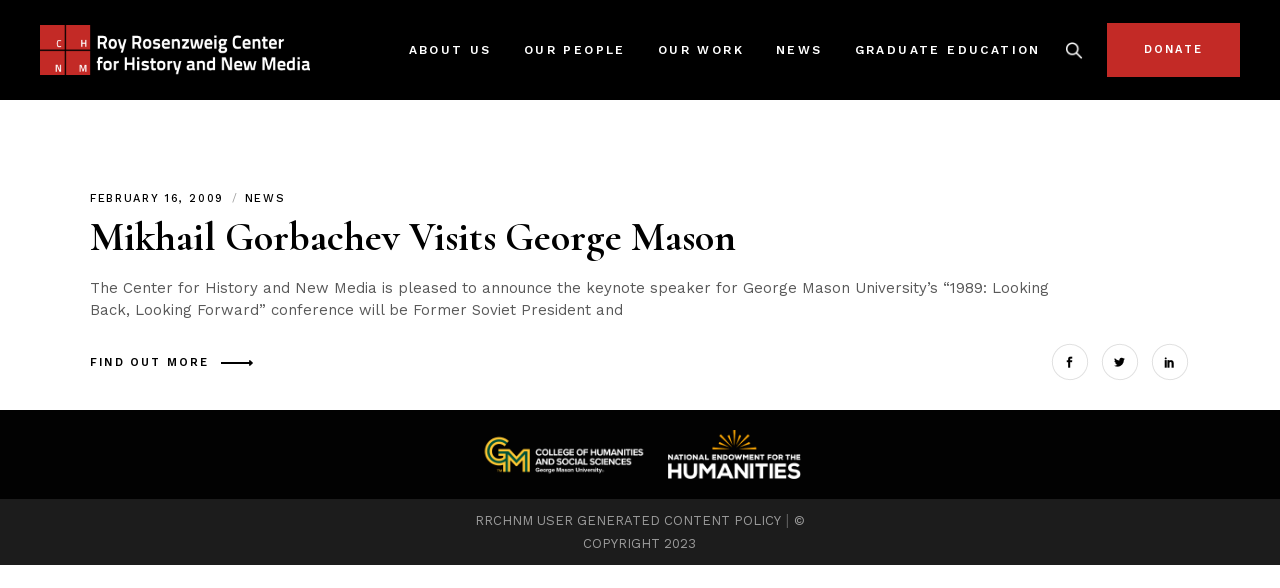

--- FILE ---
content_type: text/html; charset=UTF-8
request_url: https://rrchnm.org/tag/gorbachev/
body_size: 17061
content:
<!DOCTYPE html>
<html lang="en-US">
<head>
	<meta charset="UTF-8">
	<meta name="viewport" content="width=device-width, initial-scale=1, user-scalable=yes">
	<link rel="profile" href="https://gmpg.org/xfn/11">
	
	
	<title>Gorbachev &#8211; Roy Rosenzweig Center for History and New Media</title><link rel="preload" data-rocket-preload as="style" href="https://fonts.googleapis.com/css?family=Cormorant%3A300%2C400%2C500%2C500i%2C600%2C700%7CWork%20Sans%3A300%2C400%2C500%2C500i%2C600%2C700&#038;subset=latin-ext&#038;display=swap" /><link rel="stylesheet" href="https://fonts.googleapis.com/css?family=Cormorant%3A300%2C400%2C500%2C500i%2C600%2C700%7CWork%20Sans%3A300%2C400%2C500%2C500i%2C600%2C700&#038;subset=latin-ext&#038;display=swap" media="print" onload="this.media='all'" /><noscript><link rel="stylesheet" href="https://fonts.googleapis.com/css?family=Cormorant%3A300%2C400%2C500%2C500i%2C600%2C700%7CWork%20Sans%3A300%2C400%2C500%2C500i%2C600%2C700&#038;subset=latin-ext&#038;display=swap" /></noscript>
<meta name='robots' content='max-image-preview:large' />
<link rel='dns-prefetch' href='//fonts.googleapis.com' />
<link href='https://fonts.gstatic.com' crossorigin rel='preconnect' />
<link rel="alternate" type="application/rss+xml" title="Roy Rosenzweig Center for History and New Media &raquo; Feed" href="https://rrchnm.org/feed/" />
<link rel="alternate" type="application/rss+xml" title="Roy Rosenzweig Center for History and New Media &raquo; Comments Feed" href="https://rrchnm.org/comments/feed/" />
<link rel="alternate" type="application/rss+xml" title="Roy Rosenzweig Center for History and New Media &raquo; Gorbachev Tag Feed" href="https://rrchnm.org/tag/gorbachev/feed/" />
<link data-minify="1" rel='stylesheet' id='dripicons-css' href='https://rrchnm.org/wp-content/cache/min/1/wp-content/plugins/borgholm-core/inc/icons/dripicons/assets/css/dripicons.min.css?ver=1761671882' type='text/css' media='all' />
<link data-minify="1" rel='stylesheet' id='elegant-icons-css' href='https://rrchnm.org/wp-content/cache/min/1/wp-content/plugins/borgholm-core/inc/icons/elegant-icons/assets/css/elegant-icons.min.css?ver=1761671882' type='text/css' media='all' />
<link data-minify="1" rel='stylesheet' id='font-awesome-css' href='https://rrchnm.org/wp-content/cache/min/1/wp-content/plugins/borgholm-core/inc/icons/font-awesome/assets/css/all.min.css?ver=1761671882' type='text/css' media='all' />
<link data-minify="1" rel='stylesheet' id='ionicons-css' href='https://rrchnm.org/wp-content/cache/min/1/wp-content/plugins/borgholm-core/inc/icons/ionicons/assets/css/ionicons.min.css?ver=1761671882' type='text/css' media='all' />
<link data-minify="1" rel='stylesheet' id='linea-icons-css' href='https://rrchnm.org/wp-content/cache/min/1/wp-content/plugins/borgholm-core/inc/icons/linea-icons/assets/css/linea-icons.min.css?ver=1761671882' type='text/css' media='all' />
<link data-minify="1" rel='stylesheet' id='linear-icons-css' href='https://rrchnm.org/wp-content/cache/min/1/wp-content/plugins/borgholm-core/inc/icons/linear-icons/assets/css/linear-icons.min.css?ver=1761671882' type='text/css' media='all' />
<link rel='stylesheet' id='material-icons-css' href='https://fonts.googleapis.com/icon?family=Material+Icons&#038;ver=6.4.7' type='text/css' media='all' />
<link data-minify="1" rel='stylesheet' id='simple-line-icons-css' href='https://rrchnm.org/wp-content/cache/min/1/wp-content/plugins/borgholm-core/inc/icons/simple-line-icons/assets/css/simple-line-icons.min.css?ver=1761671882' type='text/css' media='all' />
<style id='wp-emoji-styles-inline-css' type='text/css'>

	img.wp-smiley, img.emoji {
		display: inline !important;
		border: none !important;
		box-shadow: none !important;
		height: 1em !important;
		width: 1em !important;
		margin: 0 0.07em !important;
		vertical-align: -0.1em !important;
		background: none !important;
		padding: 0 !important;
	}
</style>
<link rel='stylesheet' id='wp-block-library-css' href='https://rrchnm.org/wp-includes/css/dist/block-library/style.min.css?ver=6.4.7' type='text/css' media='all' />
<style id='classic-theme-styles-inline-css' type='text/css'>
/*! This file is auto-generated */
.wp-block-button__link{color:#fff;background-color:#32373c;border-radius:9999px;box-shadow:none;text-decoration:none;padding:calc(.667em + 2px) calc(1.333em + 2px);font-size:1.125em}.wp-block-file__button{background:#32373c;color:#fff;text-decoration:none}
</style>
<style id='global-styles-inline-css' type='text/css'>
body{--wp--preset--color--black: #000000;--wp--preset--color--cyan-bluish-gray: #abb8c3;--wp--preset--color--white: #ffffff;--wp--preset--color--pale-pink: #f78da7;--wp--preset--color--vivid-red: #cf2e2e;--wp--preset--color--luminous-vivid-orange: #ff6900;--wp--preset--color--luminous-vivid-amber: #fcb900;--wp--preset--color--light-green-cyan: #7bdcb5;--wp--preset--color--vivid-green-cyan: #00d084;--wp--preset--color--pale-cyan-blue: #8ed1fc;--wp--preset--color--vivid-cyan-blue: #0693e3;--wp--preset--color--vivid-purple: #9b51e0;--wp--preset--gradient--vivid-cyan-blue-to-vivid-purple: linear-gradient(135deg,rgba(6,147,227,1) 0%,rgb(155,81,224) 100%);--wp--preset--gradient--light-green-cyan-to-vivid-green-cyan: linear-gradient(135deg,rgb(122,220,180) 0%,rgb(0,208,130) 100%);--wp--preset--gradient--luminous-vivid-amber-to-luminous-vivid-orange: linear-gradient(135deg,rgba(252,185,0,1) 0%,rgba(255,105,0,1) 100%);--wp--preset--gradient--luminous-vivid-orange-to-vivid-red: linear-gradient(135deg,rgba(255,105,0,1) 0%,rgb(207,46,46) 100%);--wp--preset--gradient--very-light-gray-to-cyan-bluish-gray: linear-gradient(135deg,rgb(238,238,238) 0%,rgb(169,184,195) 100%);--wp--preset--gradient--cool-to-warm-spectrum: linear-gradient(135deg,rgb(74,234,220) 0%,rgb(151,120,209) 20%,rgb(207,42,186) 40%,rgb(238,44,130) 60%,rgb(251,105,98) 80%,rgb(254,248,76) 100%);--wp--preset--gradient--blush-light-purple: linear-gradient(135deg,rgb(255,206,236) 0%,rgb(152,150,240) 100%);--wp--preset--gradient--blush-bordeaux: linear-gradient(135deg,rgb(254,205,165) 0%,rgb(254,45,45) 50%,rgb(107,0,62) 100%);--wp--preset--gradient--luminous-dusk: linear-gradient(135deg,rgb(255,203,112) 0%,rgb(199,81,192) 50%,rgb(65,88,208) 100%);--wp--preset--gradient--pale-ocean: linear-gradient(135deg,rgb(255,245,203) 0%,rgb(182,227,212) 50%,rgb(51,167,181) 100%);--wp--preset--gradient--electric-grass: linear-gradient(135deg,rgb(202,248,128) 0%,rgb(113,206,126) 100%);--wp--preset--gradient--midnight: linear-gradient(135deg,rgb(2,3,129) 0%,rgb(40,116,252) 100%);--wp--preset--font-size--small: 13px;--wp--preset--font-size--medium: 20px;--wp--preset--font-size--large: 36px;--wp--preset--font-size--x-large: 42px;--wp--preset--spacing--20: 0.44rem;--wp--preset--spacing--30: 0.67rem;--wp--preset--spacing--40: 1rem;--wp--preset--spacing--50: 1.5rem;--wp--preset--spacing--60: 2.25rem;--wp--preset--spacing--70: 3.38rem;--wp--preset--spacing--80: 5.06rem;--wp--preset--shadow--natural: 6px 6px 9px rgba(0, 0, 0, 0.2);--wp--preset--shadow--deep: 12px 12px 50px rgba(0, 0, 0, 0.4);--wp--preset--shadow--sharp: 6px 6px 0px rgba(0, 0, 0, 0.2);--wp--preset--shadow--outlined: 6px 6px 0px -3px rgba(255, 255, 255, 1), 6px 6px rgba(0, 0, 0, 1);--wp--preset--shadow--crisp: 6px 6px 0px rgba(0, 0, 0, 1);}:where(.is-layout-flex){gap: 0.5em;}:where(.is-layout-grid){gap: 0.5em;}body .is-layout-flow > .alignleft{float: left;margin-inline-start: 0;margin-inline-end: 2em;}body .is-layout-flow > .alignright{float: right;margin-inline-start: 2em;margin-inline-end: 0;}body .is-layout-flow > .aligncenter{margin-left: auto !important;margin-right: auto !important;}body .is-layout-constrained > .alignleft{float: left;margin-inline-start: 0;margin-inline-end: 2em;}body .is-layout-constrained > .alignright{float: right;margin-inline-start: 2em;margin-inline-end: 0;}body .is-layout-constrained > .aligncenter{margin-left: auto !important;margin-right: auto !important;}body .is-layout-constrained > :where(:not(.alignleft):not(.alignright):not(.alignfull)){max-width: var(--wp--style--global--content-size);margin-left: auto !important;margin-right: auto !important;}body .is-layout-constrained > .alignwide{max-width: var(--wp--style--global--wide-size);}body .is-layout-flex{display: flex;}body .is-layout-flex{flex-wrap: wrap;align-items: center;}body .is-layout-flex > *{margin: 0;}body .is-layout-grid{display: grid;}body .is-layout-grid > *{margin: 0;}:where(.wp-block-columns.is-layout-flex){gap: 2em;}:where(.wp-block-columns.is-layout-grid){gap: 2em;}:where(.wp-block-post-template.is-layout-flex){gap: 1.25em;}:where(.wp-block-post-template.is-layout-grid){gap: 1.25em;}.has-black-color{color: var(--wp--preset--color--black) !important;}.has-cyan-bluish-gray-color{color: var(--wp--preset--color--cyan-bluish-gray) !important;}.has-white-color{color: var(--wp--preset--color--white) !important;}.has-pale-pink-color{color: var(--wp--preset--color--pale-pink) !important;}.has-vivid-red-color{color: var(--wp--preset--color--vivid-red) !important;}.has-luminous-vivid-orange-color{color: var(--wp--preset--color--luminous-vivid-orange) !important;}.has-luminous-vivid-amber-color{color: var(--wp--preset--color--luminous-vivid-amber) !important;}.has-light-green-cyan-color{color: var(--wp--preset--color--light-green-cyan) !important;}.has-vivid-green-cyan-color{color: var(--wp--preset--color--vivid-green-cyan) !important;}.has-pale-cyan-blue-color{color: var(--wp--preset--color--pale-cyan-blue) !important;}.has-vivid-cyan-blue-color{color: var(--wp--preset--color--vivid-cyan-blue) !important;}.has-vivid-purple-color{color: var(--wp--preset--color--vivid-purple) !important;}.has-black-background-color{background-color: var(--wp--preset--color--black) !important;}.has-cyan-bluish-gray-background-color{background-color: var(--wp--preset--color--cyan-bluish-gray) !important;}.has-white-background-color{background-color: var(--wp--preset--color--white) !important;}.has-pale-pink-background-color{background-color: var(--wp--preset--color--pale-pink) !important;}.has-vivid-red-background-color{background-color: var(--wp--preset--color--vivid-red) !important;}.has-luminous-vivid-orange-background-color{background-color: var(--wp--preset--color--luminous-vivid-orange) !important;}.has-luminous-vivid-amber-background-color{background-color: var(--wp--preset--color--luminous-vivid-amber) !important;}.has-light-green-cyan-background-color{background-color: var(--wp--preset--color--light-green-cyan) !important;}.has-vivid-green-cyan-background-color{background-color: var(--wp--preset--color--vivid-green-cyan) !important;}.has-pale-cyan-blue-background-color{background-color: var(--wp--preset--color--pale-cyan-blue) !important;}.has-vivid-cyan-blue-background-color{background-color: var(--wp--preset--color--vivid-cyan-blue) !important;}.has-vivid-purple-background-color{background-color: var(--wp--preset--color--vivid-purple) !important;}.has-black-border-color{border-color: var(--wp--preset--color--black) !important;}.has-cyan-bluish-gray-border-color{border-color: var(--wp--preset--color--cyan-bluish-gray) !important;}.has-white-border-color{border-color: var(--wp--preset--color--white) !important;}.has-pale-pink-border-color{border-color: var(--wp--preset--color--pale-pink) !important;}.has-vivid-red-border-color{border-color: var(--wp--preset--color--vivid-red) !important;}.has-luminous-vivid-orange-border-color{border-color: var(--wp--preset--color--luminous-vivid-orange) !important;}.has-luminous-vivid-amber-border-color{border-color: var(--wp--preset--color--luminous-vivid-amber) !important;}.has-light-green-cyan-border-color{border-color: var(--wp--preset--color--light-green-cyan) !important;}.has-vivid-green-cyan-border-color{border-color: var(--wp--preset--color--vivid-green-cyan) !important;}.has-pale-cyan-blue-border-color{border-color: var(--wp--preset--color--pale-cyan-blue) !important;}.has-vivid-cyan-blue-border-color{border-color: var(--wp--preset--color--vivid-cyan-blue) !important;}.has-vivid-purple-border-color{border-color: var(--wp--preset--color--vivid-purple) !important;}.has-vivid-cyan-blue-to-vivid-purple-gradient-background{background: var(--wp--preset--gradient--vivid-cyan-blue-to-vivid-purple) !important;}.has-light-green-cyan-to-vivid-green-cyan-gradient-background{background: var(--wp--preset--gradient--light-green-cyan-to-vivid-green-cyan) !important;}.has-luminous-vivid-amber-to-luminous-vivid-orange-gradient-background{background: var(--wp--preset--gradient--luminous-vivid-amber-to-luminous-vivid-orange) !important;}.has-luminous-vivid-orange-to-vivid-red-gradient-background{background: var(--wp--preset--gradient--luminous-vivid-orange-to-vivid-red) !important;}.has-very-light-gray-to-cyan-bluish-gray-gradient-background{background: var(--wp--preset--gradient--very-light-gray-to-cyan-bluish-gray) !important;}.has-cool-to-warm-spectrum-gradient-background{background: var(--wp--preset--gradient--cool-to-warm-spectrum) !important;}.has-blush-light-purple-gradient-background{background: var(--wp--preset--gradient--blush-light-purple) !important;}.has-blush-bordeaux-gradient-background{background: var(--wp--preset--gradient--blush-bordeaux) !important;}.has-luminous-dusk-gradient-background{background: var(--wp--preset--gradient--luminous-dusk) !important;}.has-pale-ocean-gradient-background{background: var(--wp--preset--gradient--pale-ocean) !important;}.has-electric-grass-gradient-background{background: var(--wp--preset--gradient--electric-grass) !important;}.has-midnight-gradient-background{background: var(--wp--preset--gradient--midnight) !important;}.has-small-font-size{font-size: var(--wp--preset--font-size--small) !important;}.has-medium-font-size{font-size: var(--wp--preset--font-size--medium) !important;}.has-large-font-size{font-size: var(--wp--preset--font-size--large) !important;}.has-x-large-font-size{font-size: var(--wp--preset--font-size--x-large) !important;}
.wp-block-navigation a:where(:not(.wp-element-button)){color: inherit;}
:where(.wp-block-post-template.is-layout-flex){gap: 1.25em;}:where(.wp-block-post-template.is-layout-grid){gap: 1.25em;}
:where(.wp-block-columns.is-layout-flex){gap: 2em;}:where(.wp-block-columns.is-layout-grid){gap: 2em;}
.wp-block-pullquote{font-size: 1.5em;line-height: 1.6;}
</style>
<link rel='stylesheet' id='qi-addons-for-elementor-grid-style-css' href='https://rrchnm.org/wp-content/plugins/qi-addons-for-elementor/assets/css/grid.min.css?ver=1.8.3' type='text/css' media='all' />
<link rel='stylesheet' id='qi-addons-for-elementor-helper-parts-style-css' href='https://rrchnm.org/wp-content/plugins/qi-addons-for-elementor/assets/css/helper-parts.min.css?ver=1.8.3' type='text/css' media='all' />
<link rel='stylesheet' id='qi-addons-for-elementor-style-css' href='https://rrchnm.org/wp-content/plugins/qi-addons-for-elementor/assets/css/main.min.css?ver=1.8.3' type='text/css' media='all' />
<link rel='stylesheet' id='select2-css' href='https://rrchnm.org/wp-content/plugins/qode-framework/inc/common/assets/plugins/select2/select2.min.css?ver=6.4.7' type='text/css' media='all' />
<link rel='stylesheet' id='borgholm-core-dashboard-style-css' href='https://rrchnm.org/wp-content/plugins/borgholm-core/inc/core-dashboard/assets/css/core-dashboard.min.css?ver=6.4.7' type='text/css' media='all' />
<link data-minify="1" rel='stylesheet' id='swiper-css' href='https://rrchnm.org/wp-content/cache/min/1/wp-content/plugins/qi-addons-for-elementor/assets/plugins/swiper/8.4.5/swiper.min.css?ver=1761671882' type='text/css' media='all' />
<link rel='stylesheet' id='borgholm-main-css' href='https://rrchnm.org/wp-content/themes/borgholm/assets/css/main.min.css?ver=6.4.7' type='text/css' media='all' />
<link rel='stylesheet' id='borgholm-core-style-css' href='https://rrchnm.org/wp-content/plugins/borgholm-core/assets/css/borgholm-core.min.css?ver=6.4.7' type='text/css' media='all' />
<link data-minify="1" rel='stylesheet' id='magnific-popup-css' href='https://rrchnm.org/wp-content/cache/min/1/wp-content/themes/borgholm/assets/plugins/magnific-popup/magnific-popup.css?ver=1761671882' type='text/css' media='all' />

<link rel='stylesheet' id='borgholm-style-css' href='https://rrchnm.org/wp-content/themes/borgholm/style.css?ver=6.4.7' type='text/css' media='all' />
<style id='borgholm-style-inline-css' type='text/css'>
#qodef-page-footer-top-area { background-color: #020202;}#qodef-page-footer-top-area .widget { margin-bottom: 10px;}#qodef-page-footer-bottom-area { background-color: #1c1c1c;border-top-color: #020202;border-top-width: 0px;}.qodef-h1 a:hover, h1 a:hover, .qodef-h2 a:hover, h2 a:hover, .qodef-h3 a:hover, h3 a:hover, .qodef-h4 a:hover, h4 a:hover, .qodef-h5 a:hover, h5 a:hover, .qodef-h6 a:hover, h6 a:hover, a:hover, p a:hover, #qodef-page-header .widget_icl_lang_sel_widget .wpml-ls-legacy-dropdown .wpml-ls-item-toggle:hover, #qodef-page-header .widget_icl_lang_sel_widget .wpml-ls-legacy-dropdown-click .wpml-ls-item-toggle:hover, #qodef-page-header .widget_icl_lang_sel_widget .wpml-ls-legacy-dropdown .wpml-ls-sub-menu .wpml-ls-item a:hover, #qodef-page-header .widget_icl_lang_sel_widget .wpml-ls-legacy-dropdown-click .wpml-ls-sub-menu .wpml-ls-item a:hover, #qodef-page-header .widget_icl_lang_sel_widget .wpml-ls-legacy-list-horizontal ul li a:hover, #qodef-page-header .widget_icl_lang_sel_widget .wpml-ls-legacy-list-vertical ul li a:hover, #qodef-page-mobile-header .widget_icl_lang_sel_widget .wpml-ls-legacy-dropdown .wpml-ls-item-toggle:hover, #qodef-page-mobile-header .widget_icl_lang_sel_widget .wpml-ls-legacy-dropdown-click .wpml-ls-item-toggle:hover, #qodef-page-mobile-header .widget_icl_lang_sel_widget .wpml-ls-legacy-dropdown .wpml-ls-sub-menu .wpml-ls-item a:hover, #qodef-page-mobile-header .widget_icl_lang_sel_widget .wpml-ls-legacy-dropdown-click .wpml-ls-sub-menu .wpml-ls-item a:hover, #qodef-page-mobile-header .widget_icl_lang_sel_widget .wpml-ls-legacy-list-horizontal ul li a:hover, #qodef-page-mobile-header .widget_icl_lang_sel_widget .wpml-ls-legacy-list-vertical ul li a:hover, #qodef-page-sidebar .widget_icl_lang_sel_widget .wpml-ls-legacy-dropdown .wpml-ls-item-toggle:hover, #qodef-page-sidebar .widget_icl_lang_sel_widget .wpml-ls-legacy-dropdown-click .wpml-ls-item-toggle:hover, #qodef-page-sidebar .widget_icl_lang_sel_widget .wpml-ls-legacy-dropdown .wpml-ls-sub-menu .wpml-ls-item a:hover, #qodef-page-sidebar .widget_icl_lang_sel_widget .wpml-ls-legacy-dropdown-click .wpml-ls-sub-menu .wpml-ls-item a:hover, #qodef-page-sidebar .widget_icl_lang_sel_widget .wpml-ls-legacy-list-horizontal ul li a:hover, #qodef-page-sidebar .widget_icl_lang_sel_widget .wpml-ls-legacy-list-vertical ul li a:hover, .qodef-footer-skin--light #qodef-page-footer .widget_icl_lang_sel_widget .wpml-ls-legacy-dropdown .wpml-ls-item-toggle:hover, .qodef-footer-skin--light #qodef-page-footer .widget_icl_lang_sel_widget .wpml-ls-legacy-dropdown-click .wpml-ls-item-toggle:hover, .qodef-footer-skin--light #qodef-page-footer .widget_icl_lang_sel_widget .wpml-ls-legacy-dropdown .wpml-ls-sub-menu .wpml-ls-item a:hover, .qodef-footer-skin--light #qodef-page-footer .widget_icl_lang_sel_widget .wpml-ls-legacy-dropdown-click .wpml-ls-sub-menu .wpml-ls-item a:hover, .qodef-blog .qodef-blog-item .qodef-e-info .qodef-e-info-item a:hover, .qodef-blog .qodef-blog-item .qodef-e-info .qodef-e-info-social-share .qodef-shortcode-list a:hover, .qodef-blog.qodef--single .qodef-blog-item .qodef-e-info.qodef-info--bottom .qodef-e-info-tags a:hover, #qodef-page-comments-list .qodef-comment-item .comment-respond .comment-reply-title small a, .qodef-m-filter .qodef-m-filter-item.qodef--active, .qodef-m-filter .qodef-m-filter-item:hover, .qodef-m-filter .qodef-m-filter-opener.qodef--active, .qodef-m-filter .qodef-m-filter-opener:hover, .wp-block-file:hover, .qodef-m-pagination.qodef--wp .page-numbers.current, .qodef-m-pagination.qodef--wp .page-numbers:hover, .qodef-m-pagination.qodef--standard .qodef-m-pagination-item.qodef--active, .qodef-m-pagination.qodef--standard .qodef-m-pagination-item:hover, .qodef-m-pagination.qodef--infinite-scroll .qodef-infinite-scroll-spinner, .qodef-pagination--on.qodef-pagination-type--load-more .qodef-loading-spinner, .qodef-single-links>span:not(.qodef-m-single-links-title), .qodef-search .qodef-search-form .qodef-search-form-button:hover, .widget .qodef-widget-title a:hover, .widget a:hover, .widget.widget_archive ul li a:hover, .widget.widget_categories ul li a:hover, .widget.widget_meta ul li a:hover, .widget.widget_nav_menu ul li a:hover, .widget.widget_pages ul li a:hover, .widget.widget_recent_comments ul li a:hover, .widget.widget_recent_entries ul li a:hover, .widget.widget_calendar tfoot a:hover, .widget.widget_tag_cloud .tagcloud a:hover, #qodef-side-area .widget .qodef-widget-title a:hover, #qodef-side-area .widget a:hover, #qodef-side-area .widget.widget_archive ul li a:hover, #qodef-side-area .widget.widget_categories ul li a:hover, #qodef-side-area .widget.widget_meta ul li a:hover, #qodef-side-area .widget.widget_nav_menu ul li a:hover, #qodef-side-area .widget.widget_pages ul li a:hover, #qodef-side-area .widget.widget_recent_comments ul li a:hover, #qodef-side-area .widget.widget_recent_entries ul li a:hover, #qodef-side-area .widget.widget_calendar tfoot a:hover, #qodef-side-area .widget.widget_tag_cloud .tagcloud a:hover, #qodef-page-footer-top-area .widget .qodef-widget-title a:hover, #qodef-page-footer-top-area .widget a:hover, #qodef-page-footer-top-area .widget.widget_archive ul li a:hover, #qodef-page-footer-top-area .widget.widget_categories ul li a:hover, #qodef-page-footer-top-area .widget.widget_meta ul li a:hover, #qodef-page-footer-top-area .widget.widget_nav_menu ul li a:hover, #qodef-page-footer-top-area .widget.widget_pages ul li a:hover, #qodef-page-footer-top-area .widget.widget_recent_comments ul li a:hover, #qodef-page-footer-top-area .widget.widget_recent_entries ul li a:hover, #qodef-page-footer-top-area .widget.widget_calendar tfoot a:hover, #qodef-page-footer-top-area .widget.widget_tag_cloud .tagcloud a:hover, #qodef-page-footer-bottom-area .widget .qodef-widget-title a:hover, #qodef-page-footer-bottom-area .widget a:hover, #qodef-page-footer-bottom-area .widget.widget_archive ul li a:hover, #qodef-page-footer-bottom-area .widget.widget_categories ul li a:hover, #qodef-page-footer-bottom-area .widget.widget_meta ul li a:hover, #qodef-page-footer-bottom-area .widget.widget_nav_menu ul li a:hover, #qodef-page-footer-bottom-area .widget.widget_pages ul li a:hover, #qodef-page-footer-bottom-area .widget.widget_recent_comments ul li a:hover, #qodef-page-footer-bottom-area .widget.widget_recent_entries ul li a:hover, #qodef-page-footer-bottom-area .widget.widget_calendar tfoot a:hover, #qodef-page-footer-bottom-area .widget.widget_tag_cloud .tagcloud a:hover, #qodef-page-footer .widget .qodef-widget-title a:hover, #qodef-page-footer .widget a:hover, #qodef-page-footer .widget.widget_archive ul li a:hover, #qodef-page-footer .widget.widget_categories ul li a:hover, #qodef-page-footer .widget.widget_meta ul li a:hover, #qodef-page-footer .widget.widget_nav_menu ul li a:hover, #qodef-page-footer .widget.widget_pages ul li a:hover, #qodef-page-footer .widget.widget_recent_comments ul li a:hover, #qodef-page-footer .widget.widget_recent_entries ul li a:hover, #qodef-page-footer .widget.widget_calendar tfoot a:hover, #qodef-page-footer .widget.widget_tag_cloud .tagcloud a:hover, .qodef-mega-menu-widget-holder .widget .qodef-widget-title a:hover, .qodef-mega-menu-widget-holder .widget a:hover, .qodef-mega-menu-widget-holder .widget.widget_archive ul li a:hover, .qodef-mega-menu-widget-holder .widget.widget_categories ul li a:hover, .qodef-mega-menu-widget-holder .widget.widget_meta ul li a:hover, .qodef-mega-menu-widget-holder .widget.widget_nav_menu ul li a:hover, .qodef-mega-menu-widget-holder .widget.widget_pages ul li a:hover, .qodef-mega-menu-widget-holder .widget.widget_recent_comments ul li a:hover, .qodef-mega-menu-widget-holder .widget.widget_recent_entries ul li a:hover, .qodef-mega-menu-widget-holder .widget.widget_calendar tfoot a:hover, .qodef-mega-menu-widget-holder .widget.widget_tag_cloud .tagcloud a:hover, #qodef-woo-page .qodef-woo-ratings .qodef-m-star, .qodef-woo-shortcode .qodef-woo-ratings .qodef-m-star, #qodef-woo-page .price, .qodef-woo-shortcode .price, #qodef-woo-page.qodef--cart .shop_table td.product-price .amount, #qodef-woo-page.qodef--cart .shop_table td.product-subtotal .amount, #qodef-woo-page.qodef--cart .cart_totals .cart-subtotal, #qodef-woo-page.qodef--cart .cart_totals .order-total, #qodef-woo-page.qodef--cart .cross-sells .cart-subtotal, #qodef-woo-page.qodef--cart .cross-sells .order-total, .woocommerce-account .woocommerce-MyAccount-navigation ul li.is-active a, #qodef-woo-page .woocommerce-pagination .page-numbers.current, #qodef-woo-page .woocommerce-pagination .page-numbers:hover, .qodef-woo-product-list .qodef-woo-product-inner:hover .qodef-woo-product-title, .qodef-woo-product-list .qodef-woo-product-categories a:hover, .widget.woocommerce .qodef-woo-ratings .qodef-m-star, .widget.woocommerce .price, .widget.widget_layered_nav ul li a:hover, .widget.widget_layered_nav_filters ul li a:hover, .widget.widget_product_categories ul li a:hover, .widget.widget_layered_nav ul li.chosen a, .widget.widget_layered_nav_filters ul li.chosen a, .widget.widget_product_categories ul li.chosen a, .widget.widget_price_filter .price_slider_amount .price_label, .widget.widget_product_tag_cloud .tagcloud a:hover, .widget.widget_products .qodef-woo-product-title a:hover, .widget.widget_recent_reviews .qodef-woo-product-title a:hover, .widget.widget_recently_viewed_products .qodef-woo-product-title a:hover, .widget.widget_top_rated_products .qodef-woo-product-title a:hover, .qodef-footer-skin--light #qodef-page-footer .widget.widget_layered_nav ul li a:hover, .qodef-footer-skin--light #qodef-page-footer .widget.widget_layered_nav_filters ul li a:hover, .qodef-footer-skin--light #qodef-page-footer .widget.widget_product_categories ul li a:hover, .qodef-footer-skin--light #qodef-page-footer .widget.widget_layered_nav ul li.chosen a, .qodef-footer-skin--light #qodef-page-footer .widget.widget_layered_nav_filters ul li.chosen a, .qodef-footer-skin--light #qodef-page-footer .widget.widget_product_categories ul li.chosen a, .qodef-footer-skin--light #qodef-page-footer .widget.widget_price_filter .price_slider_amount .price_label, .qodef-footer-skin--light #qodef-page-footer .widget.widget_product_tag_cloud .tagcloud a:hover, .qodef-footer-skin--light #qodef-page-footer .widget.widget_products .qodef-woo-product-title a:hover, .qodef-footer-skin--light #qodef-page-footer .widget.widget_recent_reviews .qodef-woo-product-title a:hover, .qodef-footer-skin--light #qodef-page-footer .widget.widget_recently_viewed_products .qodef-woo-product-title a:hover, .qodef-footer-skin--light #qodef-page-footer .widget.widget_top_rated_products .qodef-woo-product-title a:hover, #qodef-age-verification-modal .qodef-m-content-subtitle, .qodef-blog.qodef-item-layout--flexible article .qodef-e-text .qodef-e-title a:hover, #qodef-author-info .qodef-m-social-icons>div a:hover, #qodef-multiple-map-notice, .qodef-map-marker-holder .qodef-info-window-inner .qodef-info-window-link:hover~.qodef-info-window-details .qodef-info-window-title, #qodef-top-area .qodef-woo-dropdown-cart .qodef-woo-dropdown-items a:hover, .qodef-woo-dropdown-cart .qodef-e-price, .qodef-woo-dropdown-cart .qodef-m-order-details .qodef-m-order-amount, .qodef-woo-side-area-cart .qodef-e-price, .qodef-woo-side-area-cart .qodef-m-order-details .qodef-m-order-amount, .qodef-portfolio-single .qodef-portfolio-info>:not(.qodef-info--social-share) a:hover, .qodef-portfolio-info.qodef-skin--light>:not(.qodef-info--social-share) a:hover, .qodef-portfolio-info.qodef-skin--light .qodef-social-share ul li a:hover, .qodef-portfolio-list .qodef-e-info-category .qodef-e-category:hover, .qodef-portfolio-list.qodef-item-layout--info-below.qodef-hover-animation--tilt.qodef-info-below-disable-animation .qodef-e-inner .qodef-e-image:hover+.qodef-e-content .qodef-e-title-link, .qodef-portfolio-tags.qodef-skin--light .qodef-info--tag .qodef-e-tag:hover, #qodef-single-portfolio-navigation .qodef-m-nav:hover, .qodef-navigation-skin--light #qodef-single-portfolio-navigation .qodef-m-nav:hover, .qodef-team-list .qodef-team-member-social-icons a:hover, .qodef-review-rating .qodef-comments-ratings .qodef-m-star, .qodef-reviews-per-criteria .qodef-item-reviews-average-rating, .qodef-fullscreen-search-holder .qodef-m-form-submit:hover, .qodef-author-pagination--on.qodef-pagination-type--load-more .qodef-loading-spinner, .qodef-horizontal-showcase .qodef-horizontal-slide .qodef-slide-content .qodef-slide-quote .qodef-special-style, .qodef-icon-list-item .qodef-e-title a:hover, .qodef-interactive-link-showcase.qodef-skin--light .qodef-m-item.qodef--active, .qodef-interactive-link-showcase.qodef-layout--slider .qodef-m-item.qodef--active, .qodef-pricing-table.qodef-status--featured .qodef-m-price, .qodef-pricing-table.qodef-status--featured .qodef-m-title h3 .qodef-featured-label, .qodef-section-title .qodef-m-title .qodef-special-style, .qodef-stamp, .qodef-stamp .qodef-m-centered-text, .qodef-video-button .qodef-m-play, .qodef-workflow .qodef-e-subtitle, .qodef-social-share.qodef-layout--dropdown .qodef-social-share-dropdown li a:hover, .qodef-social-share.qodef-layout--dropdown.qodef-skin--light .qodef-social-share-dropdown-opener:hover, .qodef-social-share.qodef-layout--dropdown.qodef-skin--light .qodef-social-share-dropdown li a:hover, .qodef-social-share.qodef-layout--dropdown.qodef-skin--dark .qodef-social-share-dropdown-opener:hover, .qodef-social-share.qodef-layout--dropdown.qodef-skin--dark .qodef-social-share-dropdown li a:hover, .qodef-social-share.qodef-layout--list li a:hover, .qodef-social-share.qodef-layout--list.qodef-skin--light li a:hover, .qodef-social-share.qodef-layout--list.qodef-skin--dark li a:hover, .qodef-social-share.qodef-layout--text li a:hover, .qodef-social-share.qodef-layout--text.qodef-skin--light li a:hover, .qodef-social-share.qodef-layout--text.qodef-skin--dark li a:hover, #qodef-page-sidebar .widget .qodef-social-share.qodef-layout--list li.qodef-facebook-share a:hover, #qodef-page-sidebar .widget .qodef-social-share.qodef-layout--list li.qodef-twitter-share a:hover, #qodef-page-sidebar .widget .qodef-social-share.qodef-layout--list li.qodef-linkedin-share a:hover, #qodef-page-sidebar .widget .qodef-social-share.qodef-layout--list li.qodef-tumblr-share a:hover, #qodef-page-sidebar .widget .qodef-social-share.qodef-layout--list li.qodef-pinterest-share a:hover, #qodef-page-sidebar .widget .qodef-social-share.qodef-layout--list li.qodef-vk-share a:hover, .qodef-footer-skin--light #qodef-page-footer .widget .qodef-social-share.qodef-layout--list li.qodef-facebook-share a:hover, .qodef-footer-skin--light #qodef-page-footer .widget .qodef-social-share.qodef-layout--list li.qodef-twitter-share a:hover, .qodef-footer-skin--light #qodef-page-footer .widget .qodef-social-share.qodef-layout--list li.qodef-linkedin-share a:hover, .qodef-footer-skin--light #qodef-page-footer .widget .qodef-social-share.qodef-layout--list li.qodef-tumblr-share a:hover, .qodef-footer-skin--light #qodef-page-footer .widget .qodef-social-share.qodef-layout--list li.qodef-pinterest-share a:hover, .qodef-footer-skin--light #qodef-page-footer .widget .qodef-social-share.qodef-layout--list li.qodef-vk-share a:hover, #qodef-side-area .widget .qodef-social-share.qodef-layout--list li.qodef-facebook-share a:hover, #qodef-side-area .widget .qodef-social-share.qodef-layout--list li.qodef-twitter-share a:hover, #qodef-side-area .widget .qodef-social-share.qodef-layout--list li.qodef-linkedin-share a:hover, #qodef-side-area .widget .qodef-social-share.qodef-layout--list li.qodef-tumblr-share a:hover, #qodef-side-area .widget .qodef-social-share.qodef-layout--list li.qodef-pinterest-share a:hover, #qodef-side-area .widget .qodef-social-share.qodef-layout--list li.qodef-vk-share a:hover, .qodef-footer-skin--light #qodef-page-footer .widget .qodef-social-share.qodef-layout--list li a:hover, #qodef-page-spinner .qodef-m-inner, .qodef-weather-widget .qodef-m-weather-icon, .qodef-weather-widget .qodef-e-heading-description, .qodef-wishlist .qodef-m-link.qodef--added, .qodef-wishlist-dropdown .qodef-m-link-icon, #qodef-top-area .qodef-wishlist-dropdown .qodef-m-link-icon, .qodef-working-hours-list .qodef-e-day-icon, .qodef-working-hours-list .qodef-e-time.qodef--closed, .qodef-working-hours-list .qodef-m-footer-icon { color: #c32a26;}.wp-block-cover-image h1 a:hover, .wp-block-cover-image h2 a:hover, .wp-block-cover-image h3 a:hover, .wp-block-cover-image h4 a:hover, .wp-block-cover-image h5 a:hover, .wp-block-cover-image h6 a:hover, .wp-block-cover-image p a:hover, .wp-block-cover h1 a:hover, .wp-block-cover h2 a:hover, .wp-block-cover h3 a:hover, .wp-block-cover h4 a:hover, .wp-block-cover h5 a:hover, .wp-block-cover h6 a:hover, .wp-block-cover p a:hover, .qodef-blog.qodef-skin--light .qodef-blog-item .qodef-e-excerpt a:hover, .qodef-blog.qodef-skin--light .qodef-blog-item .qodef-e-info .qodef-e-info-item a:hover, .qodef-blog.qodef-skin--light .qodef-blog-item .qodef-e-read-more a:hover, .qodef-blog.qodef-skin--light .qodef-blog-item .qodef-e-title a:hover, .qodef-icon-holder.qodef-predefined-layout--custom a:hover, .qodef-predefined-layout--custom .qodef-icon-holder a:hover, .qodef-icon-holder.qodef-predefined-layout--custom.qodef-skin--dark a:hover, .qodef-predefined-layout--custom .qodef-icon-holder.qodef-skin--dark a:hover { color: #c32a26!important;}.qodef-theme-button, button[type=submit], input[type=submit], .qodef-theme-button:hover, button[type=submit]:hover, input[type=submit]:hover, body::-webkit-scrollbar-thumb, .qodef-blog .qodef-blog-item.format-audio .qodef-e-media-audio .mejs-controls .mejs-time-rail .mejs-time-current, .qodef-blog.qodef--single .qodef-blog-item .qodef-e-info.qodef-info--bottom .qodef-e-info-tags a:hover:before, .qodef-footer-custom-layout--enabled #qodef-page-footer-bottom-area #qodef-page-footer-bottom-area-inner>.qodef-grid:before, .wp-block-button .wp-block-button__link, .wp-block-button .wp-block-button__link:hover, .qodef-mobile-header-navigation>ul>li.current-menu-ancestor>a:before, .qodef-mobile-header-navigation>ul>li.current-menu-item>a:before, .qodef-mobile-header-navigation .qodef-drop-down-second-inner ul li>a:before, body:not([class*=borgholm-core]) .qodef-mobile-header-navigation ul ul li>a:before, .qodef-header-navigation>ul>li>a:before, .qodef-header-navigation>ul>li.current-menu-ancestor>a:before, .qodef-header-navigation>ul>li.current-menu-item>a:before, .qodef-header-navigation>ul>li.qodef-menu-item--narrow ul:not(.qodef-drop-down--right) li>a:before, .qodef-header-navigation>ul>li.qodef-menu-item--narrow ul.qodef-drop-down--right li>a:before, .qodef-m-pagination.qodef--wp .page-numbers:after, .qodef-m-pagination.qodef--standard .qodef-m-pagination-item:after, .qodef-page-title, .widget.widget_archive ul li a:before, .widget.widget_categories ul li a:before, .widget.widget_meta ul li a:before, .widget.widget_nav_menu ul li a:before, .widget.widget_pages ul li a:before, .widget.widget_recent_comments ul li a:before, .widget.widget_recent_entries ul li a:before, .widget.widget_calendar #today, #qodef-side-area .widget.widget_archive ul li a:before, #qodef-side-area .widget.widget_categories ul li a:before, #qodef-side-area .widget.widget_meta ul li a:before, #qodef-side-area .widget.widget_nav_menu ul li a:before, #qodef-side-area .widget.widget_pages ul li a:before, #qodef-side-area .widget.widget_recent_comments ul li a:before, #qodef-side-area .widget.widget_recent_entries ul li a:before, #qodef-side-area .widget.widget_calendar #today, #qodef-page-footer-top-area .widget.widget_archive ul li a:before, #qodef-page-footer-top-area .widget.widget_categories ul li a:before, #qodef-page-footer-top-area .widget.widget_meta ul li a:before, #qodef-page-footer-top-area .widget.widget_nav_menu ul li a:before, #qodef-page-footer-top-area .widget.widget_pages ul li a:before, #qodef-page-footer-top-area .widget.widget_recent_comments ul li a:before, #qodef-page-footer-top-area .widget.widget_recent_entries ul li a:before, #qodef-page-footer-top-area .widget.widget_calendar #today, #qodef-page-footer-bottom-area .widget.widget_archive ul li a:before, #qodef-page-footer-bottom-area .widget.widget_categories ul li a:before, #qodef-page-footer-bottom-area .widget.widget_meta ul li a:before, #qodef-page-footer-bottom-area .widget.widget_nav_menu ul li a:before, #qodef-page-footer-bottom-area .widget.widget_pages ul li a:before, #qodef-page-footer-bottom-area .widget.widget_recent_comments ul li a:before, #qodef-page-footer-bottom-area .widget.widget_recent_entries ul li a:before, #qodef-page-footer-bottom-area .widget.widget_calendar #today, #qodef-page-footer .widget.widget_archive ul li a:before, #qodef-page-footer .widget.widget_categories ul li a:before, #qodef-page-footer .widget.widget_meta ul li a:before, #qodef-page-footer .widget.widget_nav_menu ul li a:before, #qodef-page-footer .widget.widget_pages ul li a:before, #qodef-page-footer .widget.widget_recent_comments ul li a:before, #qodef-page-footer .widget.widget_recent_entries ul li a:before, #qodef-page-footer .widget.widget_calendar #today, .qodef-mega-menu-widget-holder .widget.widget_archive ul li a:before, .qodef-mega-menu-widget-holder .widget.widget_categories ul li a:before, .qodef-mega-menu-widget-holder .widget.widget_meta ul li a:before, .qodef-mega-menu-widget-holder .widget.widget_nav_menu ul li a:before, .qodef-mega-menu-widget-holder .widget.widget_pages ul li a:before, .qodef-mega-menu-widget-holder .widget.widget_recent_comments ul li a:before, .qodef-mega-menu-widget-holder .widget.widget_recent_entries ul li a:before, .qodef-mega-menu-widget-holder .widget.widget_calendar #today, #qodef-woo-page .qodef-woo-product-mark, .qodef-woo-shortcode .qodef-woo-product-mark, #qodef-woo-page .added_to_cart, #qodef-woo-page .button, .qodef-woo-shortcode .added_to_cart, .qodef-woo-shortcode .button, #qodef-woo-page .added_to_cart:hover, #qodef-woo-page .button:hover, .qodef-woo-shortcode .added_to_cart:hover, .qodef-woo-shortcode .button:hover, .woocommerce-page div.woocommerce>.return-to-shop a, .woocommerce-page div.woocommerce>.return-to-shop a:hover, .woocommerce-account .button, .woocommerce-account .button:hover, #qodef-woo-page .woocommerce-pagination .page-numbers:after, #qodef-woo-page.qodef--single .woocommerce-tabs .wc-tabs li a:after, .widget.widget_layered_nav ul li a:before, .widget.widget_layered_nav_filters ul li a:before, .widget.widget_product_categories ul li a:before, .qodef-footer-skin--light #qodef-page-footer .widget.widget_layered_nav ul li a:before, .qodef-footer-skin--light #qodef-page-footer .widget.widget_layered_nav_filters ul li a:before, .qodef-footer-skin--light #qodef-page-footer .widget.widget_product_categories ul li a:before, #qodef-back-to-top:after, #qodef-back-to-top:hover:after, .qodef-blog.qodef-item-separator--enabled article .qodef-e-inner:before, .qodef-fullscreen-menu>ul>li>a:before, .qodef-fullscreen-menu>ul>li>a:before, .qodef-fullscreen-menu .qodef-drop-down-second-inner ul li>a:before, #qodef-page-header .qodef-fullscreen-menu-opener, .qodef-fullscreen-menu--opened #qodef-page-header .qodef-fullscreen-menu-opener, .qodef-header--vertical-sliding .qodef-header-vertical-sliding-navigation>ul>li>a:before, .qodef-header--vertical-sliding .qodef-header-vertical-sliding-navigation>ul>li .qodef-drop-down-second-inner ul li>a:before, .qodef-places-geo-radius .noUi-target .noUi-connect, .qodef-places-geo-radius .noUi-target .noUi-handle, .qodef-header-navigation ul li.qodef-menu-item--wide .qodef-drop-down-second-inner>ul>li ul li>a:before, .qodef-woo-dropdown-cart .qodef-m-action-link.qodef-cart, .qodef-woo-dropdown-cart .qodef-m-action-link.qodef-cart:hover, .qodef-woo-side-area-cart .qodef-m-action-link.qodef-cart, .qodef-woo-side-area-cart .qodef-m-action-link.qodef-cart:hover, .qodef-follow-info-holder .qodef-follow-info-title, .qodef-follow-info-holder .qodef-follow-info-category, .qodef-button.qodef-layout--filled.qodef-html--link, .qodef-button.qodef-layout--filled.qodef-html--link:hover, .qodef-horizontal-showcase .qodef-slides-holder .scrollbar-track .scrollbar-thumb, .qodef-icon-holder.qodef-layout--circle, .qodef-icon-holder.qodef-layout--square, .qodef-pricing-table .qodef-m-inner-2:before, .qodef-tabs.qodef-layout--simple .qodef-tabs-navigation li a:after, .qodef-workflow .qodef-e-workflow-item-inner:after, .qodef-header-custom-styled-sidearea-opener--enabled.qodef-header--standard #qodef-side-area-close, .qodef-header-custom-styled-sidearea-opener--enabled.qodef-header--standard .qodef-side-area-opener, #qodef-page-spinner.qodef-layout--borgholm .qodef-borgholm-dot, #qodef-page-spinner.qodef-layout--progress-bar .qodef-m-spinner-line-front, .widget.widget_borgholm_core_social_icons_group .qodef-icon-holder.qodef-layout--circle { background-color: #c32a26;}.qodef-header-navigation ul li.qodef-menu-item--narrow ul, .qodef-contact-form-7 .wpcf7 div.wpcf7-aborted, .qodef-contact-form-7 .wpcf7 div.wpcf7-acceptance-missing, .qodef-contact-form-7 .wpcf7 div.wpcf7-mail-sent-ng, .qodef-contact-form-7 .wpcf7 div.wpcf7-mail-sent-ok, .qodef-contact-form-7 .wpcf7 div.wpcf7-response-output, .qodef-contact-form-7 .wpcf7 div.wpcf7-spam-blocked, .qodef-contact-form-7 .wpcf7 div.wpcf7-validation-errors, .qodef-portfolio-info.qodef-skin--light .qodef-social-share ul li a:hover, .qodef-social-share.qodef-layout--dropdown.qodef-skin--light .qodef-social-share-dropdown li a:hover, .qodef-social-share.qodef-layout--dropdown.qodef-skin--dark .qodef-social-share-dropdown li a:hover, .qodef-social-share.qodef-layout--list.qodef-skin--light li a:hover, .qodef-social-share.qodef-layout--list.qodef-skin--dark li a:hover, .qodef-header-navigation ul li.qodef-menu-item--wide .qodef-drop-down-second, .qodef-woo-dropdown-cart .qodef-m-dropdown-inner { border-color: #c32a26;}#qodef-author-info .qodef-m-social-icons>div a .qodef-svg-circle circle:last-child, .qodef-team-list .qodef-team-member-social-icons a .qodef-svg-circle circle:last-child, .qodef-icon-holder.qodef-predefined-layout--custom .qodef-svg-circle circle:last-child,.qodef-predefined-layout--custom .qodef-icon-holder .qodef-svg-circle circle:last-child, .qodef-icon-holder.qodef-predefined-layout--custom.qodef-skin--dark a .qodef-svg-circle circle:last-child,.qodef-predefined-layout--custom .qodef-icon-holder.qodef-skin--dark a .qodef-svg-circle circle:last-child, .qodef-video-button .qodef-m-play .qodef-m-play-inner svg circle.qodef-svg-circle-two, .qodef-social-share.qodef-layout--dropdown .qodef-social-share-dropdown li a .qodef-svg-circle circle:last-child, .qodef-social-share.qodef-layout--list li a .qodef-svg-circle circle:last-child { stroke-color: #c32a26;}p { color: #595959;line-height: 1.5em;}h3 { font-size: 22px;}h4 { font-size: 30px;font-style: italic;font-weight: 700;}a, p a { color: #c32a26;text-decoration: none;}a:hover, p a:hover { color: #9e9e9e;}.qodef-header--standard #qodef-page-header { height: 100px;background-color: #000000;}.qodef-mobile-header--standard #qodef-mobile-header-navigation .qodef-m-inner { background-color: #000000;}.qodef-mobile-header--standard #qodef-page-mobile-header { height: 100px;background-color: #000000;}
</style>
<link rel='stylesheet' id='loftloader-lite-animation-css' href='https://rrchnm.org/wp-content/plugins/loftloader/assets/css/loftloader.min.css?ver=2024112801' type='text/css' media='all' />
<link data-minify="1" rel='stylesheet' id='esg-plugin-settings-css' href='https://rrchnm.org/wp-content/cache/min/1/wp-content/plugins/essential-grid/public/assets/css/settings.css?ver=1761671882' type='text/css' media='all' />
<link data-minify="1" rel='stylesheet' id='tp-fontello-css' href='https://rrchnm.org/wp-content/cache/min/1/wp-content/plugins/essential-grid/public/assets/font/fontello/css/fontello.css?ver=1761671882' type='text/css' media='all' />
<script type="text/javascript" src="https://rrchnm.org/wp-includes/js/jquery/jquery.min.js?ver=3.7.1" id="jquery-core-js"></script>
<script type="text/javascript" src="https://rrchnm.org/wp-includes/js/jquery/jquery-migrate.min.js?ver=3.4.1" id="jquery-migrate-js"></script>
<link rel="https://api.w.org/" href="https://rrchnm.org/wp-json/" /><link rel="alternate" type="application/json" href="https://rrchnm.org/wp-json/wp/v2/tags/40" /><link rel="EditURI" type="application/rsd+xml" title="RSD" href="https://rrchnm.org/xmlrpc.php?rsd" />
<meta name="generator" content="WordPress 6.4.7" />
<!-- Matomo -->
<script>
  var _paq = window._paq = window._paq || [];
  /* tracker methods like "setCustomDimension" should be called before "trackPageView" */
  _paq.push(['trackPageView']);
  _paq.push(['enableLinkTracking']);
  (function() {
    var u="https://stats.rrchnm.org/";
    _paq.push(['setTrackerUrl', u+'matomo.php']);
    _paq.push(['setSiteId', '1']);
    var d=document, g=d.createElement('script'), s=d.getElementsByTagName('script')[0];
    g.async=true; g.src=u+'matomo.js'; s.parentNode.insertBefore(g,s);
  })();
</script>
<!-- End Matomo Code --><meta name="generator" content="Elementor 3.18.2; features: e_dom_optimization, e_optimized_assets_loading, e_optimized_css_loading, additional_custom_breakpoints, block_editor_assets_optimize, e_image_loading_optimization; settings: css_print_method-external, google_font-enabled, font_display-auto">
<meta name="generator" content="Powered by Slider Revolution 6.7.10 - responsive, Mobile-Friendly Slider Plugin for WordPress with comfortable drag and drop interface." />
<link rel="icon" href="https://rrchnm.org/wp-content/uploads/2022/03/cropped-df9b97f765dd53d30cf35efc587787aa30b6af13-32x32.png" sizes="32x32" />
<link rel="icon" href="https://rrchnm.org/wp-content/uploads/2022/03/cropped-df9b97f765dd53d30cf35efc587787aa30b6af13-192x192.png" sizes="192x192" />
<link rel="apple-touch-icon" href="https://rrchnm.org/wp-content/uploads/2022/03/cropped-df9b97f765dd53d30cf35efc587787aa30b6af13-180x180.png" />
<meta name="msapplication-TileImage" content="https://rrchnm.org/wp-content/uploads/2022/03/cropped-df9b97f765dd53d30cf35efc587787aa30b6af13-270x270.png" />
<script>function setREVStartSize(e){
			//window.requestAnimationFrame(function() {
				window.RSIW = window.RSIW===undefined ? window.innerWidth : window.RSIW;
				window.RSIH = window.RSIH===undefined ? window.innerHeight : window.RSIH;
				try {
					var pw = document.getElementById(e.c).parentNode.offsetWidth,
						newh;
					pw = pw===0 || isNaN(pw) || (e.l=="fullwidth" || e.layout=="fullwidth") ? window.RSIW : pw;
					e.tabw = e.tabw===undefined ? 0 : parseInt(e.tabw);
					e.thumbw = e.thumbw===undefined ? 0 : parseInt(e.thumbw);
					e.tabh = e.tabh===undefined ? 0 : parseInt(e.tabh);
					e.thumbh = e.thumbh===undefined ? 0 : parseInt(e.thumbh);
					e.tabhide = e.tabhide===undefined ? 0 : parseInt(e.tabhide);
					e.thumbhide = e.thumbhide===undefined ? 0 : parseInt(e.thumbhide);
					e.mh = e.mh===undefined || e.mh=="" || e.mh==="auto" ? 0 : parseInt(e.mh,0);
					if(e.layout==="fullscreen" || e.l==="fullscreen")
						newh = Math.max(e.mh,window.RSIH);
					else{
						e.gw = Array.isArray(e.gw) ? e.gw : [e.gw];
						for (var i in e.rl) if (e.gw[i]===undefined || e.gw[i]===0) e.gw[i] = e.gw[i-1];
						e.gh = e.el===undefined || e.el==="" || (Array.isArray(e.el) && e.el.length==0)? e.gh : e.el;
						e.gh = Array.isArray(e.gh) ? e.gh : [e.gh];
						for (var i in e.rl) if (e.gh[i]===undefined || e.gh[i]===0) e.gh[i] = e.gh[i-1];
											
						var nl = new Array(e.rl.length),
							ix = 0,
							sl;
						e.tabw = e.tabhide>=pw ? 0 : e.tabw;
						e.thumbw = e.thumbhide>=pw ? 0 : e.thumbw;
						e.tabh = e.tabhide>=pw ? 0 : e.tabh;
						e.thumbh = e.thumbhide>=pw ? 0 : e.thumbh;
						for (var i in e.rl) nl[i] = e.rl[i]<window.RSIW ? 0 : e.rl[i];
						sl = nl[0];
						for (var i in nl) if (sl>nl[i] && nl[i]>0) { sl = nl[i]; ix=i;}
						var m = pw>(e.gw[ix]+e.tabw+e.thumbw) ? 1 : (pw-(e.tabw+e.thumbw)) / (e.gw[ix]);
						newh =  (e.gh[ix] * m) + (e.tabh + e.thumbh);
					}
					var el = document.getElementById(e.c);
					if (el!==null && el) el.style.height = newh+"px";
					el = document.getElementById(e.c+"_wrapper");
					if (el!==null && el) {
						el.style.height = newh+"px";
						el.style.display = "block";
					}
				} catch(e){
					console.log("Failure at Presize of Slider:" + e)
				}
			//});
		  };</script>
<style id="loftloader-lite-custom-bg-color">#loftloader-wrapper .loader-section {
	background: #000000;
}
</style><style id="loftloader-lite-custom-bg-opacity">#loftloader-wrapper .loader-section {
	opacity: 1;
}
</style><style id="loftloader-lite-custom-loader">#loftloader-wrapper.pl-square #loader span {
	border: 4px solid #c32a26;
}
</style>		<style type="text/css" id="wp-custom-css">
			body::-webkit-scrollbar-thumb {
    background-color: #c5c5c5;
    outline: 1px solid #c5c5c5;
}

.qodef-mobile-header-opener {
color: #fff;
}

.qodef-opener-icon.qodef-source--predefined:hover {
color: #fff;
}

#qodef-page-mobile-header .qodef-mobile-header-opener.qodef--opened {
color: #fff;
}


qodef-portfolio-single.qodef-layout--images-big .qodef-media .qodef-popup-item img {
	transform: scale(1.01);
}



.qodef-portfolio-single.qodef-layout--images-small .qodef-media .qodef-popup-item img {
	transform: scale(1);
}

#qodef-page-inner {
		padding: 50px 0 0px;
}


#qodef-page-footer-bottom-area {
	padding: 0px
}


::selection {
	color: #000;
	background: #e5e5e5;
}


#qodef-side-area .widget a {
color: #fff;
}

.wp-block-button .wp-block-button__link {
border-radius: 0px;
padding: 15px 36px;
}

#qodef-side-area .widget a:hover {
color: #fff;
}


.qodef-m-filter .qodef-m-filter-opener-target {
	visibility: visible;
	overflow: visible;
	opacity: 1;
}


.qodef-portfolio-list.qodef-item-layout--info-below .qodef-e-content {
	margin-top: 10px;
}


.qodef-portfolio-list .qodef-e-info-category .qodef-e-category {
	letter-spacing: 0em;
}



.single-portfolio-item .qodef-e.qodef-info--date {
    display: none !important;
}



.elementor-4366 .elementor-element.elementor-element-ec33975 .elementor-field-group:not(.elementor-field-type-upload) .elementor-field:not(.elementor-select-wrapper) {
	padding: 10px
}



input[type="email"], input[type="number"], input[type="password"], input[type="search"], input[type="tel"], input[type="text"], input[type="url"], textarea {
	font-style: normal;
}



#qodef-page-footer-top-area {
	padding: 20px
}


#qodef-page-footer .widget a {
	color: #9b9b9b;
	font-size: 13px;
}



.qodef-header-navigation > ul > li {
	margin: 0 16px;
}



.qodef-m-filter {
margin: 0 0 40px;
}


#qodef-single-post-navigation .qodef-m-inner {
	display: none;
}

/* Changes the color of news date and bylines from grey to black */
.qodef-blog .qodef-blog-item .qodef-e-info .qodef-e-info-item a {
	color: #000000;
}

.qodef-blog .qodef-blog-item .qodef-e-info .qodef-e-info-item {
	color: #000000;
}		</style>
		<meta name="generator" content="WP Rocket 3.17.4" data-wpr-features="wpr_defer_js wpr_minify_js wpr_minify_css wpr_desktop wpr_preload_links" /></head>
<body class="archive tag tag-gorbachev tag-40 wp-custom-logo qode-framework-1.2 qodef-qi--no-touch qi-addons-for-elementor-1.8.3 qodef-age-verification--opened qodef-back-to-top--enabled qodef-footer-skin--dark  qodef-content-grid-1400 qodef-header--light qodef-header--standard qodef-header-appearance--fixed qodef-header-custom-styled-sidearea-opener-skin--dark qodef-mobile-header--standard qodef-mobile-header-appearance--sticky qodef-drop-down-second--full-width qodef-drop-down-second--default borgholm-core-1.2 borgholm-1.4 qodef-header-standard--right qodef-search--covers-header loftloader-lite-enabled elementor-default elementor-kit-7244" itemscope itemtype="https://schema.org/WebPage"><div data-rocket-location-hash="ceae9f7d6c0b325df3c52a7a0e8547d4" id="loftloader-wrapper" class="pl-square" data-show-close-time="15000" data-max-load-time="0"><div data-rocket-location-hash="f9a6eb284c59142b6800db2e058af87d" class="loader-section section-fade"></div><div data-rocket-location-hash="b88982cdacf2839f15e1eb36b33b3da7" class="loader-inner"><div data-rocket-location-hash="641c3d6d43ad7cfd46f9b846b7c4e308" id="loader"><span></span></div></div><div data-rocket-location-hash="986d78a48970d52f66d610dd567acd43" class="loader-close-button" style="display: none;"><span class="screen-reader-text">Close</span></div></div>
		<div data-rocket-location-hash="c8a7a7e4c6ad60a2bdae845ab4e3eeb5" id="qodef-page-wrapper" class="">
		<header data-rocket-location-hash="7b0f8c64598357af4c23441fe9dcdaef" id="qodef-page-header">
		<div id="qodef-page-header-inner" >
		<a itemprop="url" class="qodef-header-logo-link qodef-height--set" href="https://rrchnm.org/" style="height:50px" rel="home">
	<img width="800" height="148" src="https://rrchnm.org/wp-content/uploads/2022/07/RRCHNM-logo-whiteBG-v2.png" class="qodef-header-logo-image qodef--main" alt="logo main" itemprop="image" srcset="https://rrchnm.org/wp-content/uploads/2022/07/RRCHNM-logo-whiteBG-v2.png 800w, https://rrchnm.org/wp-content/uploads/2022/07/RRCHNM-logo-whiteBG-v2-300x56.png 300w, https://rrchnm.org/wp-content/uploads/2022/07/RRCHNM-logo-whiteBG-v2-768x142.png 768w" sizes="(max-width: 800px) 100vw, 800px" />	<img width="800" height="148" src="https://rrchnm.org/wp-content/uploads/2022/07/RRCHNM-logo-whiteBG-v2.png" class="qodef-header-logo-image qodef--dark" alt="logo dark" itemprop="image" srcset="https://rrchnm.org/wp-content/uploads/2022/07/RRCHNM-logo-whiteBG-v2.png 800w, https://rrchnm.org/wp-content/uploads/2022/07/RRCHNM-logo-whiteBG-v2-300x56.png 300w, https://rrchnm.org/wp-content/uploads/2022/07/RRCHNM-logo-whiteBG-v2-768x142.png 768w" sizes="(max-width: 800px) 100vw, 800px" />	<img loading="lazy" width="800" height="148" src="https://rrchnm.org/wp-content/uploads/2022/07/RRCHNM-logo-whiteBG-v2.png" class="qodef-header-logo-image qodef--light" alt="logo light" itemprop="image" srcset="https://rrchnm.org/wp-content/uploads/2022/07/RRCHNM-logo-whiteBG-v2.png 800w, https://rrchnm.org/wp-content/uploads/2022/07/RRCHNM-logo-whiteBG-v2-300x56.png 300w, https://rrchnm.org/wp-content/uploads/2022/07/RRCHNM-logo-whiteBG-v2-768x142.png 768w" sizes="(max-width: 800px) 100vw, 800px" /></a>	<nav class="qodef-header-navigation" role="navigation" aria-label="Top Menu">
		<ul id="menu-top-nav-1" class="menu"><li class="menu-item menu-item-type-custom menu-item-object-custom menu-item-has-children menu-item-7857 qodef-menu-item--narrow"><a href="https://rrchnm.org/our-story/"><span class="qodef-menu-item-text">About Us</span></a>
<div class="qodef-drop-down-second"><div class="qodef-drop-down-second-inner"><ul class="sub-menu">
	<li class="menu-item menu-item-type-post_type menu-item-object-page menu-item-8655"><a href="https://rrchnm.org/our-history/"><span class="qodef-menu-item-text">Our History</span></a></li>
	<li class="menu-item menu-item-type-post_type menu-item-object-page menu-item-8813"><a href="https://rrchnm.org/supporters/"><span class="qodef-menu-item-text">Supporters</span></a></li>
	<li class="menu-item menu-item-type-post_type menu-item-object-page menu-item-11627"><a href="https://rrchnm.org/annual-report/"><span class="qodef-menu-item-text">Annual Report</span></a></li>
	<li class="menu-item menu-item-type-post_type menu-item-object-page menu-item-7316"><a href="https://rrchnm.org/contact-us/"><span class="qodef-menu-item-text">Contact Us</span></a></li>
</ul></div></div>
</li>
<li class="menu-item menu-item-type-post_type menu-item-object-page menu-item-has-children menu-item-9615 qodef-menu-item--narrow"><a href="https://rrchnm.org/our-people/"><span class="qodef-menu-item-text">Our People</span></a>
<div class="qodef-drop-down-second"><div class="qodef-drop-down-second-inner"><ul class="sub-menu">
	<li class="menu-item menu-item-type-post_type menu-item-object-page menu-item-10476"><a href="https://rrchnm.org/our-people/"><span class="qodef-menu-item-text">Staff</span></a></li>
	<li class="menu-item menu-item-type-post_type menu-item-object-page menu-item-10477"><a href="https://rrchnm.org/affiliates/"><span class="qodef-menu-item-text">Affiliates</span></a></li>
</ul></div></div>
</li>
<li class="menu-item menu-item-type-post_type menu-item-object-page menu-item-has-children menu-item-7318 qodef-menu-item--narrow"><a href="https://rrchnm.org/our-work/"><span class="qodef-menu-item-text">Our Work</span></a>
<div class="qodef-drop-down-second"><div class="qodef-drop-down-second-inner"><ul class="sub-menu">
	<li class="menu-item menu-item-type-post_type menu-item-object-page menu-item-10495"><a href="https://rrchnm.org/our-work/"><span class="qodef-menu-item-text">Projects</span></a></li>
	<li class="menu-item menu-item-type-post_type menu-item-object-page menu-item-10494"><a href="https://rrchnm.org/essays/"><span class="qodef-menu-item-text">Essays</span></a></li>
</ul></div></div>
</li>
<li class="menu-item menu-item-type-post_type menu-item-object-page menu-item-7432"><a href="https://rrchnm.org/news-events/"><span class="qodef-menu-item-text">News</span></a></li>
<li class="menu-item menu-item-type-post_type menu-item-object-page menu-item-11392"><a href="https://rrchnm.org/graduate-student-education/"><span class="qodef-menu-item-text">Graduate Education</span></a></li>
</ul>	</nav>
	<div class="qodef-widget-holder qodef--one">
		<div id="borgholm_core_search_opener-2" class="widget widget_borgholm_core_search_opener qodef-header-widget-area-one" data-area="header-widget-one"><a href="javascript:void(0)"  class="qodef-opener-icon qodef-m qodef-source--svg-path qodef-search-opener" style="font-size: 10px" >
	<span class="qodef-m-icon qodef--open">
		<img loading="lazy" src="https://rrchnm.org/wp-content/uploads/2022/12/search-icon-1.png" alt="search" width="18" height="18">	</span>
		</a></div><div id="block-9" class="widget widget_block qodef-header-widget-area-one" data-area="header-widget-one">
<div class="wp-block-buttons is-layout-flex wp-block-buttons-is-layout-flex">
<div class="wp-block-button is-style-fill"><a class="wp-block-button__link wp-element-button" href="https://rrchnm.org/MasonNow/" target="_blank" rel="noreferrer noopener">Donate</a></div>
</div>
</div>	</div>
	</div>
	<form action="https://rrchnm.org/" class="qodef-search-cover-form" method="get">
	<div class="qodef-m-inner">
		<span class="qodef-additional-icon-search"><span class="qodef-icon-elegant-icons icon_search" ></span></span>
		<input type="text" placeholder="Search now..." name="s" class="qodef-m-form-field" autocomplete="off" required/>
		<a href="javascript:void(0)"  class="qodef-opener-icon qodef-m qodef-source--svg-path qodef-m-close"  >
	<span class="qodef-m-icon qodef--open">
		<img loading="lazy" src="https://rrchnm.org/wp-content/uploads/2022/12/close-icon.png" alt="search" width="20" height="20">	</span>
		</a>	</div>
</form></header><header data-rocket-location-hash="d954a60c03b7e6d09fab8c37abbee46e" id="qodef-page-mobile-header">
		<div data-rocket-location-hash="c684064205fe519f6966c61d8d58943e" id="qodef-page-mobile-header-inner">
		<a itemprop="url" class="qodef-mobile-header-logo-link" href="https://rrchnm.org/" style="height:50px" rel="home">
	<img width="800" height="148" src="https://rrchnm.org/wp-content/uploads/2022/07/RRCHNM-logo-whiteBG-v2.png" class="qodef-header-logo-image qodef--main" alt="logo main" itemprop="image" srcset="https://rrchnm.org/wp-content/uploads/2022/07/RRCHNM-logo-whiteBG-v2.png 800w, https://rrchnm.org/wp-content/uploads/2022/07/RRCHNM-logo-whiteBG-v2-300x56.png 300w, https://rrchnm.org/wp-content/uploads/2022/07/RRCHNM-logo-whiteBG-v2-768x142.png 768w" sizes="(max-width: 800px) 100vw, 800px" />	</a><a href="javascript:void(0)"  class="qodef-opener-icon qodef-m qodef-source--predefined qodef-mobile-header-opener"  >
	<span class="qodef-m-icon qodef--open">
		<span class="qodef-m-lines"><span class="qodef-m-line qodef--1"></span><span class="qodef-m-line qodef--2"></span></span>	</span>
			<span class="qodef-m-icon qodef--close">
			<span class="qodef-m-lines"><span class="qodef-m-line qodef--1"></span><span class="qodef-m-line qodef--2"></span></span>		</span>
		</a>	<nav class="qodef-mobile-header-navigation" role="navigation" aria-label="Mobile Menu">
		<ul id="menu-top-nav-3" class="qodef-content-grid"><li class="menu-item menu-item-type-custom menu-item-object-custom menu-item-has-children menu-item-7857 qodef-menu-item--narrow"><a href="https://rrchnm.org/our-story/"><span class="qodef-menu-item-text">About Us</span></a>
<div class="qodef-drop-down-second"><div class="qodef-drop-down-second-inner"><ul class="sub-menu">
	<li class="menu-item menu-item-type-post_type menu-item-object-page menu-item-8655"><a href="https://rrchnm.org/our-history/"><span class="qodef-menu-item-text">Our History</span></a></li>
	<li class="menu-item menu-item-type-post_type menu-item-object-page menu-item-8813"><a href="https://rrchnm.org/supporters/"><span class="qodef-menu-item-text">Supporters</span></a></li>
	<li class="menu-item menu-item-type-post_type menu-item-object-page menu-item-11627"><a href="https://rrchnm.org/annual-report/"><span class="qodef-menu-item-text">Annual Report</span></a></li>
	<li class="menu-item menu-item-type-post_type menu-item-object-page menu-item-7316"><a href="https://rrchnm.org/contact-us/"><span class="qodef-menu-item-text">Contact Us</span></a></li>
</ul></div></div>
</li>
<li class="menu-item menu-item-type-post_type menu-item-object-page menu-item-has-children menu-item-9615 qodef-menu-item--narrow"><a href="https://rrchnm.org/our-people/"><span class="qodef-menu-item-text">Our People</span></a>
<div class="qodef-drop-down-second"><div class="qodef-drop-down-second-inner"><ul class="sub-menu">
	<li class="menu-item menu-item-type-post_type menu-item-object-page menu-item-10476"><a href="https://rrchnm.org/our-people/"><span class="qodef-menu-item-text">Staff</span></a></li>
	<li class="menu-item menu-item-type-post_type menu-item-object-page menu-item-10477"><a href="https://rrchnm.org/affiliates/"><span class="qodef-menu-item-text">Affiliates</span></a></li>
</ul></div></div>
</li>
<li class="menu-item menu-item-type-post_type menu-item-object-page menu-item-has-children menu-item-7318 qodef-menu-item--narrow"><a href="https://rrchnm.org/our-work/"><span class="qodef-menu-item-text">Our Work</span></a>
<div class="qodef-drop-down-second"><div class="qodef-drop-down-second-inner"><ul class="sub-menu">
	<li class="menu-item menu-item-type-post_type menu-item-object-page menu-item-10495"><a href="https://rrchnm.org/our-work/"><span class="qodef-menu-item-text">Projects</span></a></li>
	<li class="menu-item menu-item-type-post_type menu-item-object-page menu-item-10494"><a href="https://rrchnm.org/essays/"><span class="qodef-menu-item-text">Essays</span></a></li>
</ul></div></div>
</li>
<li class="menu-item menu-item-type-post_type menu-item-object-page menu-item-7432"><a href="https://rrchnm.org/news-events/"><span class="qodef-menu-item-text">News</span></a></li>
<li class="menu-item menu-item-type-post_type menu-item-object-page menu-item-11392"><a href="https://rrchnm.org/graduate-student-education/"><span class="qodef-menu-item-text">Graduate Education</span></a></li>
</ul>	</nav>
	</div>
	</header>		<div data-rocket-location-hash="d5bdef70e77a733fc45824ba6a648cd1" id="qodef-page-outer">
						<div data-rocket-location-hash="747d8865133593f4a70f81679edd01f5" id="qodef-page-inner" class="qodef-content-grid"><main id="qodef-page-content" class="qodef-grid qodef-layout--template ">
	<div class="qodef-grid-inner clear">
		<div class="qodef-grid-item qodef-page-content-section qodef-col--12">
		<div class="qodef-blog qodef-m qodef--list">
		<article class="qodef-blog-item qodef-e post-489 post type-post status-publish format-standard hentry category-news tag-10 tag-chnm tag-gorbachev">
	<div class="qodef-e-inner">
		<div class="qodef-e-media">
	</div>		<div class="qodef-e-content">
			<div class="qodef-e-info qodef-info--top">
				<div itemprop="dateCreated" class="qodef-e-info-item qodef-e-info-date entry-date published updated">
	<a itemprop="url" href="https://rrchnm.org/2009/02/">
		February 16, 2009	</a>
</div>
<div class="qodef-e-info-item qodef-e-info-category">
	<a href="https://rrchnm.org/category/news/" rel="category tag">News</a></div>			</div>
			<div class="qodef-e-text">
				<h2 itemprop="name" class="qodef-e-title entry-title">
			<a itemprop="url" class="qodef-e-title-link" href="https://rrchnm.org/news/mikhail-gorbachev-visits-george-mason/">
			Mikhail Gorbachev Visits George Mason			</a>
	</h2>		<p itemprop="description" class="qodef-e-excerpt">
			The Center for History and New Media is pleased to announce the keynote speaker for George Mason University’s “1989: Looking Back, Looking Forward” conference will be Former Soviet President and		</p>
				</div>
			<div class="qodef-e-info qodef-info--bottom">
				<div class="qodef-e-info-left">
						<div class="qodef-e-read-more">
		<a class="qodef-shortcode qodef-m  qodef-button qodef-layout--textual  qodef-html--link" href="https://rrchnm.org/news/mikhail-gorbachev-visits-george-mason/" target="_self"  >	<span class="qodef-m-text">Find Out More</span></a>	</div>
				</div>
				<div class="qodef-e-info-right">
						<div class="qodef-e-info-item qodef-e-info-social-share">
		<div class="qodef-shortcode qodef-m  qodef-social-share clear  qodef-layout--list ">		<ul class="qodef-shortcode-list">		<li class="qodef-facebook-share">	<a itemprop="url" class="qodef-share-link" href="#" onclick="window.open(&#039;https://www.facebook.com/sharer.php?u=https%3A%2F%2Frrchnm.org%2Fnews%2Fmikhail-gorbachev-visits-george-mason%2F&#039;, &#039;sharer&#039;, &#039;toolbar=0,status=0,width=620,height=280&#039;);">	 				<span class="qodef-icon-elegant-icons social_facebook qodef-social-network-icon"></span>		        <svg class="qodef-svg-circle">            <circle cx="50%" cy="50%" r="49%"></circle>            <circle cx="50%" cy="50%" r="49%"></circle>        </svg>	</a></li><li class="qodef-twitter-share">	<a itemprop="url" class="qodef-share-link" href="#" onclick="window.open(&#039;https://twitter.com/intent/tweet?text=The+Center+for+History+and+New+Media+is+pleased+to+announce+the+keynote+speaker+for+George++via+%40QodeInteractivehttps://rrchnm.org/news/mikhail-gorbachev-visits-george-mason/&#039;, &#039;popupwindow&#039;, &#039;scrollbars=yes,width=800,height=400&#039;);">	 				<span class="qodef-icon-elegant-icons social_twitter qodef-social-network-icon"></span>		        <svg class="qodef-svg-circle">            <circle cx="50%" cy="50%" r="49%"></circle>            <circle cx="50%" cy="50%" r="49%"></circle>        </svg>	</a></li><li class="qodef-linkedin-share">	<a itemprop="url" class="qodef-share-link" href="#" onclick="popUp=window.open(&#039;https://linkedin.com/shareArticle?mini=true&amp;url=https%3A%2F%2Frrchnm.org%2Fnews%2Fmikhail-gorbachev-visits-george-mason%2F&amp;title=Mikhail+Gorbachev+Visits+George+Mason&#039;, &#039;popupwindow&#039;, &#039;scrollbars=yes,width=800,height=400&#039;);popUp.focus();return false;">	 				<span class="qodef-icon-elegant-icons social_linkedin qodef-social-network-icon"></span>		        <svg class="qodef-svg-circle">            <circle cx="50%" cy="50%" r="49%"></circle>            <circle cx="50%" cy="50%" r="49%"></circle>        </svg>	</a></li>	</ul></div>	</div>
				</div>
			</div>
		</div>
	</div>
</article>	</div>
</div>	</div>
</main>
			</div><!-- close #qodef-page-inner div from header.php -->
		</div><!-- close #qodef-page-outer div from header.php -->
		<footer id="qodef-page-footer" >
		<div data-rocket-location-hash="17cad0afc2c64c5dad2b0a6b67b67261" id="qodef-page-footer-top-area">
		<div id="qodef-page-footer-top-area-inner" class="qodef-content-grid">
						<div class="qodef-grid qodef-layout--columns qodef-responsive--custom qodef-col-num--3 qodef-col-num--768--2 qodef-col-num--680--1 qodef-col-num--480--1">
				<div class="qodef-grid-inner clear">
											<div class="qodef-grid-item">
													</div>
											<div class="qodef-grid-item">
							<div id="block-2" class="widget widget_block widget_media_image" data-area="footer_top_area_column_2">
<figure class="wp-block-image size-full"><a href="https://rrchnm.org/wp-content/uploads/2024/11/Untitled-design-6.png"><img fetchpriority="high" fetchpriority="high" fetchpriority="high" decoding="async" width="1500" height="212" src="https://rrchnm.org/wp-content/uploads/2024/11/Untitled-design-6.png" alt="George Mason University College of Humanities and Social Sciences Logo | National Endowment for the Humanities Logo" class="wp-image-11686" srcset="https://rrchnm.org/wp-content/uploads/2024/11/Untitled-design-6.png 1500w, https://rrchnm.org/wp-content/uploads/2024/11/Untitled-design-6-300x42.png 300w, https://rrchnm.org/wp-content/uploads/2024/11/Untitled-design-6-1024x145.png 1024w, https://rrchnm.org/wp-content/uploads/2024/11/Untitled-design-6-768x109.png 768w" sizes="(max-width: 1500px) 100vw, 1500px" /></a></figure>
</div>						</div>
											<div class="qodef-grid-item">
													</div>
									</div>
			</div>
		</div>
	</div>
	<div data-rocket-location-hash="78af0848dd9659842f9797277f37aafd" id="qodef-page-footer-bottom-area">
		<div id="qodef-page-footer-bottom-area-inner" class="qodef-content-grid">
						<div class="qodef-grid qodef-layout--columns qodef-responsive--custom qodef-col-num--3 qodef-col-num--768--2 qodef-col-num--680--1 qodef-col-num--480--1">
				<div class="qodef-grid-inner clear">
											<div class="qodef-grid-item">
													</div>
											<div class="qodef-grid-item">
							<div id="block-3" class="widget widget_block widget_text" data-area="footer_bottom_area_column_2">
<p class="has-text-align-center"><a href="https://rrchnm.org/about/rr-chnm-user-generated-content-policy/" data-type="URL" data-id="https://rrchnm.org/about/rr-chnm-user-generated-content-policy/">RRCHNM USER GENERATED CONTENT POLICY</a> | <a href="https://rrchnm.org/copyright">© COPYRIGHT 2023</a></p>
</div>						</div>
											<div class="qodef-grid-item">
													</div>
									</div>
			</div>
		</div>
	</div>
</footer><a id="qodef-back-to-top" href="#">
    <span class="qodef-back-to-top-text">
		Top    </span>
</a>	</div><!-- close #qodef-page-wrapper div from header.php -->
	
		<script>
			window.RS_MODULES = window.RS_MODULES || {};
			window.RS_MODULES.modules = window.RS_MODULES.modules || {};
			window.RS_MODULES.waiting = window.RS_MODULES.waiting || [];
			window.RS_MODULES.defered = true;
			window.RS_MODULES.moduleWaiting = window.RS_MODULES.moduleWaiting || {};
			window.RS_MODULES.type = 'compiled';
		</script>
		<script>var ajaxRevslider;function rsCustomAjaxContentLoadingFunction(){ajaxRevslider=function(obj){var content='',data={action:'revslider_ajax_call_front',client_action:'get_slider_html',token:'8ac66e8814',type:obj.type,id:obj.id,aspectratio:obj.aspectratio};jQuery.ajax({type:'post',url:'https://rrchnm.org/wp-admin/admin-ajax.php',dataType:'json',data:data,async:false,success:function(ret,textStatus,XMLHttpRequest){if(ret.success==true)content=ret.data;},error:function(e){console.log(e);}});return content;};var ajaxRemoveRevslider=function(obj){return jQuery(obj.selector+' .rev_slider').revkill();};if(jQuery.fn.tpessential!==undefined)if(typeof(jQuery.fn.tpessential.defaults)!=='undefined')jQuery.fn.tpessential.defaults.ajaxTypes.push({type:'revslider',func:ajaxRevslider,killfunc:ajaxRemoveRevslider,openAnimationSpeed:0.3});}var rsCustomAjaxContent_Once=false;if(document.readyState==="loading")document.addEventListener('readystatechange',function(){if((document.readyState==="interactive"||document.readyState==="complete")&&!rsCustomAjaxContent_Once){rsCustomAjaxContent_Once=true;rsCustomAjaxContentLoadingFunction();}});else{rsCustomAjaxContent_Once=true;rsCustomAjaxContentLoadingFunction();}</script><link data-minify="1" rel='stylesheet' id='rs-plugin-settings-css' href='https://rrchnm.org/wp-content/cache/min/1/wp-content/plugins/revslider/sr6/assets/css/rs6.css?ver=1761671882' type='text/css' media='all' />
<style id='rs-plugin-settings-inline-css' type='text/css'>
#rs-demo-id {}
</style>
<script type="text/javascript" src="//rrchnm.org/wp-content/plugins/revslider/sr6/assets/js/rbtools.min.js?ver=6.7.5" defer async id="tp-tools-js"></script>
<script type="text/javascript" src="//rrchnm.org/wp-content/plugins/revslider/sr6/assets/js/rs6.min.js?ver=6.7.10" defer async id="revmin-js"></script>
<script type="text/javascript" src="https://rrchnm.org/wp-includes/js/jquery/ui/core.min.js?ver=1.13.2" id="jquery-ui-core-js" data-rocket-defer defer></script>
<script type="text/javascript" id="qi-addons-for-elementor-script-js-extra">
/* <![CDATA[ */
var qodefQiAddonsGlobal = {"vars":{"adminBarHeight":0,"iconArrowLeft":"<svg  xmlns=\"http:\/\/www.w3.org\/2000\/svg\" x=\"0px\" y=\"0px\" viewBox=\"0 0 34.2 32.3\" xml:space=\"preserve\" style=\"stroke-width: 2;\"><line x1=\"0.5\" y1=\"16\" x2=\"33.5\" y2=\"16\"\/><line x1=\"0.3\" y1=\"16.5\" x2=\"16.2\" y2=\"0.7\"\/><line x1=\"0\" y1=\"15.4\" x2=\"16.2\" y2=\"31.6\"\/><\/svg>","iconArrowRight":"<svg  xmlns=\"http:\/\/www.w3.org\/2000\/svg\" x=\"0px\" y=\"0px\" viewBox=\"0 0 34.2 32.3\" xml:space=\"preserve\" style=\"stroke-width: 2;\"><line x1=\"0\" y1=\"16\" x2=\"33\" y2=\"16\"\/><line x1=\"17.3\" y1=\"0.7\" x2=\"33.2\" y2=\"16.5\"\/><line x1=\"17.3\" y1=\"31.6\" x2=\"33.5\" y2=\"15.4\"\/><\/svg>","iconClose":"<svg  xmlns=\"http:\/\/www.w3.org\/2000\/svg\" x=\"0px\" y=\"0px\" viewBox=\"0 0 9.1 9.1\" xml:space=\"preserve\"><g><path d=\"M8.5,0L9,0.6L5.1,4.5L9,8.5L8.5,9L4.5,5.1L0.6,9L0,8.5L4,4.5L0,0.6L0.6,0L4.5,4L8.5,0z\"\/><\/g><\/svg>"}};
/* ]]> */
</script>
<script type="text/javascript" src="https://rrchnm.org/wp-content/plugins/qi-addons-for-elementor/assets/js/main.min.js?ver=1.8.3" id="qi-addons-for-elementor-script-js" data-rocket-defer defer></script>
<script type="text/javascript" src="https://rrchnm.org/wp-includes/js/hoverIntent.min.js?ver=1.10.2" id="hoverIntent-js" data-rocket-defer defer></script>
<script data-minify="1" type="text/javascript" src="https://rrchnm.org/wp-content/cache/min/1/wp-content/plugins/borgholm-core/assets/plugins/jquery/jquery.easing.1.3.js?ver=1761671882" id="jquery-easing-1.3-js" data-rocket-defer defer></script>
<script data-minify="1" type="text/javascript" src="https://rrchnm.org/wp-content/cache/min/1/wp-content/plugins/borgholm-core/assets/plugins/modernizr/modernizr.js?ver=1761671882" id="modernizr-js" data-rocket-defer defer></script>
<script type="text/javascript" src="https://rrchnm.org/wp-content/plugins/borgholm-core/assets/plugins/tweenmax/tweenmax.min.js?ver=6.4.7" id="tweenmax-js" data-rocket-defer defer></script>
<script type="text/javascript" id="borgholm-main-js-js-extra">
/* <![CDATA[ */
var qodefGlobal = {"vars":{"adminBarHeight":0,"topAreaHeight":0,"restUrl":"https:\/\/rrchnm.org\/wp-json\/","restNonce":"573ceb49f6","wishlistRestRoute":"borgholm\/v1\/wishlist","paginationRestRoute":"borgholm\/v1\/get-posts","authorPaginationRestRoute":"borgholm\/v1\/get-authors","wishlistDropdownRestRoute":"borgholm\/v1\/wishlistdropdown","headerHeight":100,"mobileHeaderHeight":100}};
/* ]]> */
</script>
<script type="text/javascript" src="https://rrchnm.org/wp-content/themes/borgholm/assets/js/main.min.js?ver=6.4.7" id="borgholm-main-js-js" data-rocket-defer defer></script>
<script type="text/javascript" src="https://rrchnm.org/wp-content/plugins/borgholm-core/assets/js/borgholm-core.min.js?ver=6.4.7" id="borgholm-core-script-js" data-rocket-defer defer></script>
<script type="text/javascript" id="rocket-browser-checker-js-after">
/* <![CDATA[ */
"use strict";var _createClass=function(){function defineProperties(target,props){for(var i=0;i<props.length;i++){var descriptor=props[i];descriptor.enumerable=descriptor.enumerable||!1,descriptor.configurable=!0,"value"in descriptor&&(descriptor.writable=!0),Object.defineProperty(target,descriptor.key,descriptor)}}return function(Constructor,protoProps,staticProps){return protoProps&&defineProperties(Constructor.prototype,protoProps),staticProps&&defineProperties(Constructor,staticProps),Constructor}}();function _classCallCheck(instance,Constructor){if(!(instance instanceof Constructor))throw new TypeError("Cannot call a class as a function")}var RocketBrowserCompatibilityChecker=function(){function RocketBrowserCompatibilityChecker(options){_classCallCheck(this,RocketBrowserCompatibilityChecker),this.passiveSupported=!1,this._checkPassiveOption(this),this.options=!!this.passiveSupported&&options}return _createClass(RocketBrowserCompatibilityChecker,[{key:"_checkPassiveOption",value:function(self){try{var options={get passive(){return!(self.passiveSupported=!0)}};window.addEventListener("test",null,options),window.removeEventListener("test",null,options)}catch(err){self.passiveSupported=!1}}},{key:"initRequestIdleCallback",value:function(){!1 in window&&(window.requestIdleCallback=function(cb){var start=Date.now();return setTimeout(function(){cb({didTimeout:!1,timeRemaining:function(){return Math.max(0,50-(Date.now()-start))}})},1)}),!1 in window&&(window.cancelIdleCallback=function(id){return clearTimeout(id)})}},{key:"isDataSaverModeOn",value:function(){return"connection"in navigator&&!0===navigator.connection.saveData}},{key:"supportsLinkPrefetch",value:function(){var elem=document.createElement("link");return elem.relList&&elem.relList.supports&&elem.relList.supports("prefetch")&&window.IntersectionObserver&&"isIntersecting"in IntersectionObserverEntry.prototype}},{key:"isSlowConnection",value:function(){return"connection"in navigator&&"effectiveType"in navigator.connection&&("2g"===navigator.connection.effectiveType||"slow-2g"===navigator.connection.effectiveType)}}]),RocketBrowserCompatibilityChecker}();
/* ]]> */
</script>
<script type="text/javascript" id="rocket-preload-links-js-extra">
/* <![CDATA[ */
var RocketPreloadLinksConfig = {"excludeUris":"\/our-work\/|\/news-events\/|\/(?:.+\/)?feed(?:\/(?:.+\/?)?)?$|\/(?:.+\/)?embed\/|\/(index.php\/)?(.*)wp-json(\/.*|$)|\/refer\/|\/go\/|\/recommend\/|\/recommends\/","usesTrailingSlash":"1","imageExt":"jpg|jpeg|gif|png|tiff|bmp|webp|avif|pdf|doc|docx|xls|xlsx|php","fileExt":"jpg|jpeg|gif|png|tiff|bmp|webp|avif|pdf|doc|docx|xls|xlsx|php|html|htm","siteUrl":"https:\/\/rrchnm.org","onHoverDelay":"100","rateThrottle":"3"};
/* ]]> */
</script>
<script type="text/javascript" id="rocket-preload-links-js-after">
/* <![CDATA[ */
(function() {
"use strict";var r="function"==typeof Symbol&&"symbol"==typeof Symbol.iterator?function(e){return typeof e}:function(e){return e&&"function"==typeof Symbol&&e.constructor===Symbol&&e!==Symbol.prototype?"symbol":typeof e},e=function(){function i(e,t){for(var n=0;n<t.length;n++){var i=t[n];i.enumerable=i.enumerable||!1,i.configurable=!0,"value"in i&&(i.writable=!0),Object.defineProperty(e,i.key,i)}}return function(e,t,n){return t&&i(e.prototype,t),n&&i(e,n),e}}();function i(e,t){if(!(e instanceof t))throw new TypeError("Cannot call a class as a function")}var t=function(){function n(e,t){i(this,n),this.browser=e,this.config=t,this.options=this.browser.options,this.prefetched=new Set,this.eventTime=null,this.threshold=1111,this.numOnHover=0}return e(n,[{key:"init",value:function(){!this.browser.supportsLinkPrefetch()||this.browser.isDataSaverModeOn()||this.browser.isSlowConnection()||(this.regex={excludeUris:RegExp(this.config.excludeUris,"i"),images:RegExp(".("+this.config.imageExt+")$","i"),fileExt:RegExp(".("+this.config.fileExt+")$","i")},this._initListeners(this))}},{key:"_initListeners",value:function(e){-1<this.config.onHoverDelay&&document.addEventListener("mouseover",e.listener.bind(e),e.listenerOptions),document.addEventListener("mousedown",e.listener.bind(e),e.listenerOptions),document.addEventListener("touchstart",e.listener.bind(e),e.listenerOptions)}},{key:"listener",value:function(e){var t=e.target.closest("a"),n=this._prepareUrl(t);if(null!==n)switch(e.type){case"mousedown":case"touchstart":this._addPrefetchLink(n);break;case"mouseover":this._earlyPrefetch(t,n,"mouseout")}}},{key:"_earlyPrefetch",value:function(t,e,n){var i=this,r=setTimeout(function(){if(r=null,0===i.numOnHover)setTimeout(function(){return i.numOnHover=0},1e3);else if(i.numOnHover>i.config.rateThrottle)return;i.numOnHover++,i._addPrefetchLink(e)},this.config.onHoverDelay);t.addEventListener(n,function e(){t.removeEventListener(n,e,{passive:!0}),null!==r&&(clearTimeout(r),r=null)},{passive:!0})}},{key:"_addPrefetchLink",value:function(i){return this.prefetched.add(i.href),new Promise(function(e,t){var n=document.createElement("link");n.rel="prefetch",n.href=i.href,n.onload=e,n.onerror=t,document.head.appendChild(n)}).catch(function(){})}},{key:"_prepareUrl",value:function(e){if(null===e||"object"!==(void 0===e?"undefined":r(e))||!1 in e||-1===["http:","https:"].indexOf(e.protocol))return null;var t=e.href.substring(0,this.config.siteUrl.length),n=this._getPathname(e.href,t),i={original:e.href,protocol:e.protocol,origin:t,pathname:n,href:t+n};return this._isLinkOk(i)?i:null}},{key:"_getPathname",value:function(e,t){var n=t?e.substring(this.config.siteUrl.length):e;return n.startsWith("/")||(n="/"+n),this._shouldAddTrailingSlash(n)?n+"/":n}},{key:"_shouldAddTrailingSlash",value:function(e){return this.config.usesTrailingSlash&&!e.endsWith("/")&&!this.regex.fileExt.test(e)}},{key:"_isLinkOk",value:function(e){return null!==e&&"object"===(void 0===e?"undefined":r(e))&&(!this.prefetched.has(e.href)&&e.origin===this.config.siteUrl&&-1===e.href.indexOf("?")&&-1===e.href.indexOf("#")&&!this.regex.excludeUris.test(e.href)&&!this.regex.images.test(e.href))}}],[{key:"run",value:function(){"undefined"!=typeof RocketPreloadLinksConfig&&new n(new RocketBrowserCompatibilityChecker({capture:!0,passive:!0}),RocketPreloadLinksConfig).init()}}]),n}();t.run();
}());
/* ]]> */
</script>
<script data-minify="1" type="text/javascript" src="https://rrchnm.org/wp-content/cache/min/1/wp-content/themes/borgholm/assets/plugins/waitforimages/jquery.waitforimages.js?ver=1761671882" id="waitforimages-js" data-rocket-defer defer></script>
<script data-minify="1" type="text/javascript" src="https://rrchnm.org/wp-content/cache/min/1/wp-content/themes/borgholm/assets/plugins/appear/jquery.appear.js?ver=1761671882" id="appear-js" data-rocket-defer defer></script>
<script type="text/javascript" src="https://rrchnm.org/wp-content/plugins/qi-addons-for-elementor/assets/plugins/swiper/8.4.5/swiper.min.js?ver=6.4.7" id="swiper-js" data-rocket-defer defer></script>
<script type="text/javascript" src="https://rrchnm.org/wp-content/themes/borgholm/assets/plugins/magnific-popup/jquery.magnific-popup.min.js?ver=6.4.7" id="magnific-popup-js" data-rocket-defer defer></script>
<script type="text/javascript" src="https://rrchnm.org/wp-content/plugins/loftloader/assets/js/loftloader.min.js?ver=2024112801" id="loftloader-lite-front-main-js" data-rocket-defer defer></script>
<script>var rocket_beacon_data = {"ajax_url":"https:\/\/rrchnm.org\/wp-admin\/admin-ajax.php","nonce":"48c4cfc8ba","url":"https:\/\/rrchnm.org\/tag\/gorbachev","is_mobile":false,"width_threshold":1600,"height_threshold":700,"delay":500,"debug":null,"status":{"atf":true,"lrc":true},"elements":"img, video, picture, p, main, div, li, svg, section, header, span","lrc_threshold":1800}</script><script data-name="wpr-wpr-beacon" src='https://rrchnm.org/wp-content/plugins/wp-rocket/assets/js/wpr-beacon.min.js' async></script></body>
</html>
<!-- This website is like a Rocket, isn't it? Performance optimized by WP Rocket. Learn more: https://wp-rocket.me - Debug: cached@1769106664 -->

--- FILE ---
content_type: text/javascript; charset=utf-8
request_url: https://rrchnm.org/wp-content/plugins/borgholm-core/assets/js/borgholm-core.min.js?ver=6.4.7
body_size: 16201
content:
!function(t){"use strict";"object"!=typeof qodef&&(window.qodef={}),window.qodefCore={},qodefCore.shortcodes={},qodefCore.listShortcodesScripts={qodefSwiper:qodef.qodefSwiper,qodefPagination:qodef.qodefPagination,qodefFilter:qodef.qodefFilter,qodefMasonryLayout:qodef.qodefMasonryLayout,qodefJustifiedGallery:qodef.qodefJustifiedGallery},qodefCore.body=t("body"),qodefCore.html=t("html"),qodefCore.windowWidth=t(window).width(),qodefCore.windowHeight=t(window).height(),qodefCore.scroll=0,t(document).ready(function(){qodefCore.scroll=t(window).scrollTop(),e.init()}),t(window).resize(function(){qodefCore.windowWidth=t(window).width(),qodefCore.windowHeight=t(window).height()}),t(window).scroll(function(){qodefCore.scroll=t(window).scrollTop()});var i={disable:function(){window.addEventListener&&window.addEventListener("wheel",i.preventDefaultValue,{passive:!1}),document.onkeydown=i.keyDown},enable:function(){window.removeEventListener&&window.removeEventListener("wheel",i.preventDefaultValue,{passive:!1}),window.onmousewheel=document.onmousewheel=document.onkeydown=null},preventDefaultValue:function(e){(e=e||window.event).preventDefault&&e.preventDefault(),e.returnValue=!1},keyDown:function(e){for(var o=[37,38,39,40],t=o.length;t--;)if(e.keyCode===o[t])return void i.preventDefaultValue(e)}},o=(qodefCore.qodefScroll=i,{init:function(e){e.length&&o.qodefInitScroll(e)},qodefInitScroll:function(e){var o=new PerfectScrollbar(e[0],{wheelSpeed:.6,suppressScrollX:!0});t(window).resize(function(){o.update()})}}),e=(qodefCore.qodefPerfectScrollbar=o,{init:function(){var e;this.holder=t("#borgholm-core-page-inline-style"),this.holder.length&&(e=this.holder.data("style")).length&&t("head").append('<style type="text/css">'+e+"</style>")}})}(jQuery),function(o){"use strict";o(document).ready(function(){t.init()});var t={init:function(){var e;this.holder=o("#qodef-age-verification-modal"),this.holder.length&&(e=this.holder.find(".qodef-m-content-prevent")).length&&e.find(".qodef-prevent--yes").on("click",function(){var e=new Date,e=(e.setTime(e.getTime()+6048e5),"expires="+e.toUTCString());document.cookie="disabledAgeVerification=Yes;"+e+";path=/",t.handleClassAndScroll("remove")})},handleClassAndScroll:function(e){"remove"===e&&(qodefCore.body.removeClass("qodef-age-verification--opened"),qodefCore.qodefScroll.enable()),"add"===e&&(qodefCore.body.addClass("qodef-age-verification--opened"),qodefCore.qodefScroll.disable())}}}(jQuery),function(a){"use strict";a(document).ready(function(){d.init()});var d={init:function(){this.holder=a("#qodef-back-to-top"),this.holder.length&&(this.holder.on("click",function(e){e.preventDefault(),d.animateScrollToTop()}),d.showHideBackToTop())},animateScrollToTop:function(){function o(){var e;0!==n&&(n<1e-4&&(n=0),e=d.easingFunction((i-n)/i),a("html, body").scrollTop(i-(i-n)*e),n*=.9,t=requestAnimationFrame(o))}var t,i=qodef.scroll,n=qodef.scroll;o(),a(window).one("wheel touchstart",function(){cancelAnimationFrame(t)})},easingFunction:function(e){return 0==e?0:Math.pow(1024,e-1)},showHideBackToTop:function(){a(window).scroll(function(){var e=a(this),o=e.scrollTop(),e=e.height(),o=0<o?o+e/2:1;o<1e3?d.addClass("off"):d.addClass("on")})},addClass:function(e){this.holder.removeClass("qodef--off qodef--on"),"on"===e?this.holder.addClass("qodef--on"):this.holder.addClass("qodef--off")}}}(jQuery),function(t){"use strict";t(window).on("load",function(){e.init()});var e={holder:"",init:function(){this.holder=t("#qodef-page-footer.qodef--uncover"),this.holder.length&&!qodefCore.html.hasClass("touchevents")&&(e.addClass(),e.setHeight(this.holder),t(window).resize(function(){e.setHeight(e.holder)}))},setHeight:function(e){e.css("height","auto");var o=e.outerHeight();0<o&&(t("#qodef-page-outer").css({"margin-bottom":o,"background-color":qodefCore.body.css("backgroundColor")}),e.css("height",o))},addClass:function(){qodefCore.body.addClass("qodef-page-footer--uncover")}}}(jQuery),function(r){"use strict";r(document).ready(function(){t.init()});var t={init:function(){var e=r("a.qodef-fullscreen-menu-opener"),o=r("#qodef-fullscreen-area nav ul li a");1024<qodef.windowWidth&&t.fullscreenMenuOpenerPosition(e),e.on("click",function(e){e.preventDefault(),qodefCore.body.hasClass("qodef-fullscreen-menu--opened")?t.closeFullscreen():(t.openFullscreen(),r(document).keyup(function(e){27===e.keyCode&&t.closeFullscreen()}))}),o.on("tap click",function(e){var o=r(this);o.parent().hasClass("menu-item-has-children")?(e.preventDefault(),t.clickItemWithChild(o)):"http://#"!==r(this).attr("href")&&"#"!==r(this).attr("href")&&t.closeFullscreen()})},fullscreenMenuOpenerPosition:function(e){var o,t,i,n,a,d;e.length&&(o=(i=r("#qodef-page-header")).length?i.outerWidth():0,t=i.length?i.offset().top:0,i=i.length?i.offset().left:0,n=e.outerWidth(),a=e.offset().top,d=e.offset().left,e.css({top:t-a,right:d+n-i-o}).addClass("qodef-appear"))},openFullscreen:function(){qodefCore.body.removeClass("qodef-fullscreen-menu-animate--out").addClass("qodef-fullscreen-menu--opened qodef-fullscreen-menu-animate--in"),qodefCore.qodefScroll.disable()},closeFullscreen:function(){qodefCore.body.removeClass("qodef-fullscreen-menu--opened qodef-fullscreen-menu-animate--in").addClass("qodef-fullscreen-menu-animate--out"),qodefCore.qodefScroll.enable(),r("nav.qodef-fullscreen-menu ul.sub_menu").slideUp(200)},clickItemWithChild:function(e){var e=e.parent(),o=e.find(".sub-menu").first();o.is(":visible")?o.slideUp(300):(o.slideDown(300),e.siblings().find(".sub-menu").slideUp(400))}}}(jQuery),function(){"use strict";jQuery(document).ready(function(){e.init()});var e={appearanceType:function(){return-1!==qodefCore.body.attr("class").indexOf("qodef-header-appearance--")?qodefCore.body.attr("class").match(/qodef-header-appearance--([\w]+)/)[1]:""},init:function(){var e=this.appearanceType();""!==e&&"none"!==e&&qodefCore[e+"HeaderAppearance"]()}}}(),function(i){"use strict";i(document).ready(function(){n.init()});var n={init:function(){var e,o,t;qodefCore.body.hasClass("qodef-mobile-header-appearance--sticky")&&(e=qodefCore.scroll,o=qodefGlobal.vars.mobileHeaderHeight+qodefGlobal.vars.adminBarHeight,t=i("#qodef-page-outer"),n.showHideMobileHeader(e,o,t),i(window).scroll(function(){n.showHideMobileHeader(e,o,t),e=qodefCore.scroll}),i(window).resize(function(){t.css("padding-top",0),n.showHideMobileHeader(e,o,t)}))},showHideMobileHeader:function(e,o,t){qodefCore.windowWidth<=1024&&(qodefCore.scroll>2*o?(qodefCore.body.addClass("qodef-mobile-header--sticky"),setTimeout(function(){qodefCore.body.addClass("qodef-mobile-header--sticky-animation")},300),t.css("padding-top",qodefGlobal.vars.mobileHeaderHeight)):(qodefCore.body.removeClass("qodef-mobile-header--sticky"),setTimeout(function(){qodefCore.body.removeClass("qodef-mobile-header--sticky-animation")},300),t.css("padding-top",0)),qodefCore.scroll>e&&qodefCore.scroll>o||qodefCore.scroll<3*o?qodefCore.body.removeClass("qodef-mobile-header--sticky-display"):qodefCore.body.addClass("qodef-mobile-header--sticky-display"))}}}(jQuery),function(r){"use strict";r(document).ready(function(){e.init()});var e={init:function(){e.dropdownBehavior(),e.wideDropdownPosition(),e.dropdownPosition()},dropdownBehavior:function(){r(".qodef-header-navigation > ul > li").each(function(){var t=r(this);t.find(".qodef-drop-down-second").length&&t.waitForImages(function(){var e=t.find(".qodef-drop-down-second"),o=e.find(".qodef-drop-down-second-inner ul").outerHeight();navigator.userAgent.match(/(iPod|iPhone|iPad)/)?t.on("touchstart mouseenter",function(){e.css({height:o,overflow:"visible",visibility:"visible",opacity:"1"})}).on("mouseleave",function(){e.css({height:"0px",overflow:"hidden",visibility:"hidden",opacity:"0"})}):qodefCore.body.hasClass("qodef-drop-down-second--animate-height")?t.hoverIntent({interval:0,over:function(){setTimeout(function(){e.addClass("qodef-drop-down--start").css({visibility:"visible",height:"0",opacity:"1"}),e.stop().animate({height:o},400,"easeInOutQuint",function(){e.css("overflow","visible")})},100)},timeout:100,out:function(){e.stop().animate({height:"0",opacity:0},100,function(){e.css({overflow:"hidden",visibility:"hidden"})}),e.removeClass("qodef-drop-down--start")}}):t.hoverIntent({interval:0,over:function(){setTimeout(function(){e.addClass("qodef-drop-down--start").stop().css({height:o})},150)},timeout:150,out:function(){e.stop().css({height:"0"}).removeClass("qodef-drop-down--start")}})})})},wideDropdownPosition:function(){var e=r(".qodef-header-navigation > ul > li.qodef-menu-item--wide");e.length&&e.each(function(){var e,o,t=r(this).find(".qodef-drop-down-second");t.length&&(t.css("left",0),e=t.offset().left,qodefCore.body.hasClass("qodef--boxed")?(o=r(".qodef--boxed #qodef-page-wrapper").outerWidth(),e-=(qodefCore.windowWidth-o)/2,t.css({left:-e,width:o})):qodefCore.body.hasClass("qodef-drop-down-second--full-width")?t.css({left:-e}):t.css({left:-e+(qodefCore.windowWidth-t.width())/2}))})},dropdownPosition:function(){var e=r(".qodef-header-navigation > ul > li.qodef-menu-item--narrow.menu-item-has-children");e.length&&e.each(function(){var e,o=r(this),t=o.offset().left,i=o.find(".qodef-drop-down-second"),n=i.find(".qodef-drop-down-second-inner ul"),a=n.outerWidth(),d=r(window).width()-t;qodef.body.hasClass("qodef--boxed")&&(d=r(".qodef--boxed #qodef-page-wrapper").outerWidth()-t),0<o.find("li.menu-item-has-children").length&&(e=d-a),i.removeClass("qodef-drop-down--right"),n.removeClass("qodef-drop-down--right"),(d<a||e<a)&&(i.addClass("qodef-drop-down--right"),n.addClass("qodef-drop-down--right"))})}}}(jQuery),function(i){"use strict";i(window).on("load",function(){n.init()});var n={init:function(e){this.$sections=i(".qodef-parallax"),i.extend(this.$sections,e);e=!qodefCore.html.hasClass("touchevents")&&!qodefCore.body.hasClass("qodef-browser--edge")&&!qodefCore.body.hasClass("qodef-browser--ms-explorer");this.$sections.length&&e&&this.$sections.each(function(){n.ready(i(this))})},ready:function(e){e.$imgHolder=e.find(".qodef-parallax-img-holder"),e.$imgWrapper=e.find(".qodef-parallax-img-wrapper"),e.$img=e.find("img.qodef-parallax-img");var o=e.outerHeight(),t=e.$imgWrapper.height();e.movement=100*(t-o)/o/2,e.buffer=window.pageYOffset,e.scrollBuffer=null,requestAnimationFrame(function(){e.$imgHolder.animate({opacity:1},100),n.calc(e),n.loop(e)}),i(window).on("resize",function(){n.calc(e)})},calc:function(e){var o=e.$imgWrapper.height(),t=e.$imgWrapper.width();e.$img.width()<t&&e.$img.css({width:"100%",height:"auto"}),e.$img.height()<o&&e.$img.css({height:"100%",width:"auto","max-width":"unset"})},loop:function(e){if(e.scrollBuffer===Math.round(window.pageYOffset))return requestAnimationFrame(function(){n.loop(e)}),!1;e.scrollBuffer=Math.round(window.pageYOffset);var o=window.outerHeight,t=e.offset().top,i=e.outerHeight();e.scrollBuffer+1.2*o>t&&e.scrollBuffer<t+i&&(o=((t=(Math.abs(e.scrollBuffer+o-t)/(o+i)).toFixed(4))*e.movement).toFixed(4),e.buffer!==t&&e.$imgWrapper.css("transform","translate3d(0,"+o+"%, 0)"),e.buffer=t),requestAnimationFrame(function(){n.loop(e)})}};qodefCore.qodefParallaxBackground=n}(jQuery),function(a){"use strict";a(document).ready(function(){e.init()});var e={init:function(){function n(e,o){for(var t=0;t<e.length;t++){var i=e[t];t<o?a(i).addClass("active"):a(i).removeClass("active")}}var e=a("#qodef-page-comments-form .qodef-rating-inner");e.each(function(){var e=a(this),o=e.find(".qodef-rating"),t=o.val(),i=e.find(".qodef-star-rating");n(i,t),i.on("click",function(){o.val(a(this).data("value")).trigger("change")}),o.change(function(){t=o.val(),n(i,t)})})}}}(jQuery),function(r){"use strict";r(document).ready(function(){s.init()});var s={customOpenerEnabled:qodef.body.hasClass("qodef-header--standard")&&qodef.body.hasClass("qodef-header-custom-styled-sidearea-opener--enabled"),init:function(){var e=r("a.qodef-side-area-opener"),o=r("#qodef-side-area-close"),t=r("#qodef-side-area");s.openerHoverColor(e),s.customOpenerEnabled&&s.customSideAreaPosition(e),e.on("click",function(e){e.preventDefault(),qodefCore.body.hasClass("qodef-side-area--opened")?s.closeSideArea():(s.openSideArea(),r(document).keyup(function(e){27===e.keyCode&&s.closeSideArea()}))}),o.on("click",function(e){e.preventDefault(),s.closeSideArea()}),t.length&&"object"==typeof qodefCore.qodefPerfectScrollbar&&qodefCore.qodefPerfectScrollbar.init(t)},customSideAreaPosition:function(e){var o,t,i,n,a,d;e.length&&(o=(i=r("#qodef-page-header")).length?i.outerWidth():0,t=i.length?i.offset().top:0,i=i.length?i.offset().left:0,n=e.outerWidth(),a=e.offset().top,d=e.offset().left,s.customOpenerEnabled)&&e.css({top:t-a,right:d+n-i-o}).addClass("qodef-appear")},openSideArea:function(){var e=r("#qodef-page-wrapper"),o=r(window).scrollTop();r(".qodef-side-area-cover").remove(),e.prepend('<div class="qodef-side-area-cover"/>'),qodefCore.body.removeClass("qodef-side-area-animate--out").addClass("qodef-side-area--opened qodef-side-area-animate--in"),r(".qodef-side-area-cover").on("click",function(e){e.preventDefault(),s.closeSideArea()}),r(window).scroll(function(){400<Math.abs(qodefCore.scroll-o)&&s.closeSideArea()})},closeSideArea:function(){qodefCore.body.removeClass("qodef-side-area--opened qodef-side-area-animate--in").addClass("qodef-side-area-animate--out")},openerHoverColor:function(e){var o,t;void 0!==e.data("hover-color")&&(o=e.data("hover-color"),t=e.css("color"),e.on("mouseenter",function(){e.css("color",o)}).on("mouseleave",function(){e.css("color",t)}))}}}(jQuery),function(n){"use strict";n(document).ready(function(){o.init()});var o={init:function(){this.holder=n("#qodef-page-spinner:not(.qodef-layout--borgholm)"),this.holder.length&&(o.animateSpinner(this.holder),o.fadeOutAnimation())},animateSpinner:function(e){n(window).on("load",function(){o.fadeOutLoader(e)}),window.elementorFrontend&&o.fadeOutLoader(e)},fadeOutLoader:function(o,t,e,i){t=t||600,i=i||"swing",o.delay(e=e||0).fadeOut(t,i),n(window).on("bind","pageshow",function(e){e.originalEvent.persisted&&o.fadeOut(t,i)})},fadeOutAnimation:function(){var t,e;qodefCore.body.hasClass("qodef-spinner--fade-out")&&(t=n("#qodef-page-wrapper"),e=n("a"),window.addEventListener("pageshow",function(e){(e.persisted||void 0!==window.performance&&2===window.performance.navigation.type)&&!t.is(":visible")&&t.show()}),e.on("click",function(e){var o=n(this);1===e.which&&0<=o.attr("href").indexOf(window.location.host)&&!o.hasClass("remove")&&o.parent(".product-remove").length<=0&&o.parents(".woocommerce-product-gallery__image").length<=0&&void 0===o.data("rel")&&void 0===o.attr("rel")&&!o.hasClass("lightbox-active")&&(void 0===o.attr("target")||"_self"===o.attr("target"))&&o.attr("href").split("#")[0]!==window.location.href.split("#")[0]&&(e.preventDefault(),t.fadeOut(600,"easeOutSine",function(){window.location=o.attr("href")}))}))}}}(jQuery),function(d){"use strict";d(window).on("load",function(){r.init()});var r={init:function(){var e,o,t,i,n,a;this.holder=d("#qodef-subscribe-popup-modal"),this.holder.length&&(e=this.holder.find(".qodef-sp-prevent"),o=d(".qodef-sp-close"),t="no",e.length&&(i=this.holder.hasClass("qodef-sp-prevent-cookies"),n=e.find(".qodef-sp-prevent-input"),a=n.data("value"),(i?(t=localStorage.getItem("disabledPopup"),sessionStorage):(t=sessionStorage.getItem("disabledPopup"),localStorage)).removeItem("disabledPopup"),e.children().on("click",function(e){"yes"!==a?(a="yes",n.addClass("qodef-sp-prevent-clicked").data("value","yes")):(a="no",n.removeClass("qodef-sp-prevent-clicked").data("value","no")),"yes"===a?(i?localStorage:sessionStorage).setItem("disabledPopup","yes"):(i?localStorage:sessionStorage).setItem("disabledPopup","no")})),"yes"!==t)&&(qodefCore.body.hasClass("qodef-sp-opened")?r.handleClassAndScroll("remove"):r.handleClassAndScroll("add"),o.on("click",function(e){e.preventDefault(),r.handleClassAndScroll("remove")}),d(document).keyup(function(e){27===e.keyCode&&r.handleClassAndScroll("remove")}))},handleClassAndScroll:function(e){"remove"===e&&(qodefCore.body.removeClass("qodef-sp-opened"),qodefCore.qodefScroll.enable()),"add"===e&&(qodefCore.body.addClass("qodef-sp-opened"),qodefCore.qodefScroll.disable())}}}(jQuery),function(a){"use strict";a(document).ready(function(){e.init()});var e={init:function(){var e=a(".qodef-wishlist .qodef-m-link");e.length&&e.each(function(){var t=a(this),i=t.html(),n=t.siblings(".qodef-m-response");t.off().on("click",function(e){var o;e.preventDefault(),qodefCore.body.hasClass("logged-in")?"undefined"===(o=t.data("id"))||t.hasClass("qodef--added")||(t.html('<span class="fa fa-spinner fa-spin" aria-hidden="true"></span>'),a.ajax({type:"POST",url:qodefGlobal.vars.restUrl+qodefGlobal.vars.wishlistRestRoute,data:{options:{type:"add",itemID:o}},beforeSend:function(e){e.setRequestHeader("X-WP-Nonce",qodefGlobal.vars.restNonce)},success:function(e){"success"===e.status?(t.addClass("qodef--added"),n.html(e.message).addClass("qodef--show").fadeIn(200),a(document).trigger("borgholm_core_wishlist_item_is_added",[o,e.data.user_id])):n.html(e.message).addClass("qodef--show").fadeIn(200),setTimeout(function(){t.html(i);var e=t.find(".qodef-m-link-label");e.length&&e.text(e.data("added-title")),n.fadeOut(300).removeClass("qodef--show").empty()},800)}})):a(document.body).trigger("borgholm_membership_trigger_login_modal")})})}};a(document).on("borgholm_core_wishlist_item_is_removed",function(e,t){var o=a(".qodef-wishlist .qodef-m-link");o.length&&o.each(function(){var e=a(this),o=e.find(".qodef-m-link-label");e.data("id")===t&&e.hasClass("qodef--added")&&(e.removeClass("qodef--added"),o.length)&&o.text(o.data("title"))})})}(jQuery),function(e){"use strict";e(window).on("load",function(){o.init()}),e(window).scroll(function(){o.stickyHolderPosition()});var o={params:{info:e(".qodef-follow-portfolio-info .qodef-portfolio-single-item .qodef-ps-info-sticky-holder")},init:function(){1024<qodef.windowWidth&&this.params.info.length&&(this.params.infoHolderHeight=this.params.info.height(),this.params.mediaHolder=e(".qodef-media"),this.params.mediaHolderHeight=this.params.mediaHolder.height(),this.params.mediaHolderOffset=this.params.mediaHolder.offset().top,this.params.mediaHolderItemSpace=parseInt(this.params.mediaHolder.find(".qodef-grid-item:last-of-type").css("marginBottom"),10),this.params.header=e("#qodef-page-header"),this.params.headerHeight=this.params.header.length?this.params.header.height():0,o.stickyHolderPosition())},stickyHolderPosition:function(){1024<qodef.windowWidth&&this.params.info.length&&this.params.mediaHolderHeight>=this.params.infoHolderHeight&&(this.params.scrollValue=qodef.scroll,0<this.params.scrollValue&&this.params.header.length&&(this.params.headerHeight=this.params.header.height()),this.params.headerMixin=this.params.headerHeight+qodefGlobal.vars.adminBarHeight,this.params.scrollValue>=this.params.mediaHolderOffset-this.params.headerMixin?this.params.scrollValue+this.params.infoHolderHeight>=this.params.mediaHolderHeight+this.params.mediaHolderOffset-this.params.mediaHolderItemSpace-this.params.headerMixin?(this.params.info.stop().animate({marginTop:this.params.mediaHolderHeight-this.params.mediaHolderItemSpace-this.params.infoHolderHeight}),this.params.headerHeight=0):this.params.info.stop().animate({marginTop:this.params.scrollValue-this.params.mediaHolderOffset+this.params.headerMixin}):this.params.info.stop().animate({marginTop:0}))}}}(jQuery),function(i){"use strict";qodefCore.shortcodes.borgholm_core_accordion={},i(document).ready(function(){o.init()});var o={init:function(){this.holder=i(".qodef-accordion"),this.holder.length&&this.holder.each(function(){var e=i(this);e.hasClass("qodef-behavior--accordion")&&o.initAccordion(e),e.hasClass("qodef-behavior--toggle")&&o.initToggle(e),e.addClass("qodef--init")})},initAccordion:function(e){e.accordion({animate:"swing",collapsible:!0,active:0,icons:"",heightStyle:"content"})},initToggle:function(e){var o=e.find(".qodef-accordion-title"),t=o.next();e.addClass("accordion ui-accordion ui-accordion-icons ui-widget ui-helper-reset"),o.addClass("ui-accordion-header ui-state-default ui-corner-top ui-corner-bottom"),t.addClass("ui-accordion-content ui-helper-reset ui-widget-content ui-corner-bottom").hide(),o.each(function(){var e=i(this);e.hover(function(){e.toggleClass("ui-state-hover")}),e.on("click",function(){e.toggleClass("ui-accordion-header-active ui-state-active ui-state-default ui-corner-bottom"),e.next().toggleClass("ui-accordion-content-active").slideToggle(400)})})}};qodefCore.shortcodes.borgholm_core_accordion.qodefAccordion=o}(jQuery),function(a){"use strict";a(document).ready(function(){d.init()}),a(window).scroll(function(){d.scroll()}),a(document).on("borgholm_core_trigger_author_load_more",function(e,o,t){d.triggerLoadMore(o,t)});var d={init:function(e){this.holder=a(".qodef-author-pagination--on"),a.extend(this.holder,e),this.holder.length&&this.holder.each(function(){var e=a(this);d.initPaginationType(e)})},scroll:function(e){this.holder=a(".qodef-author-pagination--on"),a.extend(this.holder,e),this.holder.length&&this.holder.each(function(){var e=a(this);e.hasClass("qodef-pagination-type--infinite-scroll")&&d.initInfiniteScroll(e)})},initPaginationType:function(e){e.hasClass("qodef-pagination-type--standard")?d.initStandard(e):e.hasClass("qodef-pagination-type--load-more")?d.initLoadMore(e):e.hasClass("qodef-pagination-type--infinite-scroll")&&d.initInfiniteScroll(e)},initStandard:function(i){var e,o=i.find(".qodef-m-pagination-items");o.length&&(e=i.data("options"),o.children().each(function(){var o=a(this),t=o.children("a");d.changeStandardState(i,e.max_num_pages,1),t.on("click",function(e){e.preventDefault(),o.hasClass("qodef--active")||d.getNewPosts(i,t.data("paged"))})}))},changeStandardState:function(e,o,t){var i,n;e.hasClass("qodef-pagination-type--standard")&&(i=(e=e.find(".qodef-m-pagination-items")).children(".qodef--number"),n=e.children(".qodef--prev"),e=e.children(".qodef--next"),i.removeClass("qodef--active").eq(t-1).addClass("qodef--active"),n.children().data("paged",t-1),1<t?n.show():n.hide(),e.children().data("paged",t+1),t===o?e.hide():e.show())},initLoadMore:function(o){o.find(".qodef-load-more-button").on("click",function(e){e.preventDefault(),d.getNewPosts(o)})},triggerLoadMore:function(e,o){d.getNewPosts(e,o)},hideLoadMoreButton:function(e,o){e.hasClass("qodef-pagination-type--load-more")&&o.next_page>o.max_num_pages&&e.find(".qodef-load-more-button").hide()},initInfiniteScroll:function(e){var o=e.outerHeight()+e.offset().top,t=qodefCore.scroll+qodefCore.windowHeight,i=e.data("options");!e.hasClass("qodef--loading")&&o<t&&i.max_num_pages>=i.next_page&&d.getNewPosts(e)},getNewPosts:function(o,t){o.addClass("qodef--loading");var i=o.children(".qodef-grid-inner"),n=o.data("options");d.setNextPageValue(n,t,!1),a.ajax({type:"GET",url:qodefGlobal.vars.restUrl+qodefGlobal.vars.authorPaginationRestRoute,data:{options:n},beforeSend:function(e){e.setRequestHeader("X-WP-Nonce",qodefGlobal.vars.restNonce)},success:function(e){"success"===e.status?(d.setNextPageValue(n,t,!0),d.changeStandardState(o,n.max_num_pages,t),i.waitForImages(function(){d.addPosts(i,e.data,t),qodefCore.body.trigger("borgholm_core_trigger_get_new_authors",[o])}),d.hideLoadMoreButton(o,n)):console.log(e.message)},complete:function(){o.removeClass("qodef--loading")}})},setNextPageValue:function(e,o,t){void 0===o||""===o||t?t&&(e.next_page=parseInt(e.next_page,10)+1):e.next_page=o},addPosts:function(e,o,t){void 0!==t&&""!==t?e.html(o):e.append(o)}}}(jQuery),function(i){"use strict";qodefCore.shortcodes.borgholm_core_cards_gallery={},i(document).ready(function(){o.init()});var o={init:function(){this.holder=i(".qodef-cards-gallery"),this.holder.length&&this.holder.each(function(){var e=i(this);o.initCards(e),o.initBundle(e)})},initCards:function(o){var t=o.find(".qodef-m-card");t.each(function(){var e=i(this);e.on("click",function(){if(!t.last().is(e))return e.addClass("qodef-out qodef-animating").siblings().addClass("qodef-animating-siblings"),e.detach(),e.insertAfter(t.last()),setTimeout(function(){e.removeClass("qodef-out")},200),setTimeout(function(){e.removeClass("qodef-animating").siblings().removeClass("qodef-animating-siblings")},1200),t=o.find(".qodef-m-card"),!1})})},initBundle:function(e){e.hasClass("qodef-animation--bundle")&&!qodefCore.html.hasClass("touchevents")&&e.appear(function(){e.addClass("qodef-appeared"),e.find("img").one("animationend webkitAnimationEnd MSAnimationEnd oAnimationEnd",function(){i(this).addClass("qodef-animation-done")})},{accX:0,accY:-100})}};qodefCore.shortcodes.borgholm_core_cards_gallery.qodefCardsGallery=o}(jQuery),function(a){"use strict";qodefCore.shortcodes.borgholm_core_counter={},a(document).ready(function(){t.init()});var t={init:function(){this.counters=a(".qodef-counter"),this.counters.length&&this.counters.each(function(){var e=a(this),o=e.find(".qodef-m-digit"),e=t.generateOptions(e);t.counterScript(o,e)})},generateOptions:function(e){var o={};return o.start=void 0!==e.data("start-digit")&&""!==e.data("start-digit")?e.data("start-digit"):0,o.end=void 0!==e.data("end-digit")&&""!==e.data("end-digit")?e.data("end-digit"):null,o.step=void 0!==e.data("step-digit")&&""!==e.data("step-digit")?e.data("step-digit"):1,o.delay=void 0!==e.data("step-delay")&&""!==e.data("step-delay")?parseInt(e.data("step-delay"),10):100,o.txt=void 0!==e.data("digit-label")&&""!==e.data("digit-label")?e.data("digit-label"):"",o},counterScript:function(e,o){var t=a.extend({start:0,end:null,step:1,delay:100,txt:""},o||{}),i=t.start,n=t.end;e.text(i+t.txt);setInterval(function(){null!==n&&n<=i||(i+=t.step,n<=i&&(i=n),e.text(i+t.txt))},t.delay)}};qodefCore.shortcodes.borgholm_core_counter.qodefCounter=t}(jQuery),function(r){"use strict";qodefCore.shortcodes.borgholm_core_countdown={},r(document).ready(function(){t.init()});var t={init:function(){this.countdowns=r(".qodef-countdown"),this.countdowns.length&&this.countdowns.each(function(){var e=r(this),o=e.find(".qodef-m-date"),e=t.generateOptions(e);t.initCountdown(o,e)})},generateOptions:function(e){var o={};return o.date=void 0!==e.data("date")?e.data("date"):null,o.weekLabel=void 0!==e.data("week-label")?e.data("week-label"):"",o.weekLabelPlural=void 0!==e.data("week-label-plural")?e.data("week-label-plural"):"",o.dayLabel=void 0!==e.data("day-label")?e.data("day-label"):"",o.dayLabelPlural=void 0!==e.data("day-label-plural")?e.data("day-label-plural"):"",o.hourLabel=void 0!==e.data("hour-label")?e.data("hour-label"):"",o.hourLabelPlural=void 0!==e.data("hour-label-plural")?e.data("hour-label-plural"):"",o.minuteLabel=void 0!==e.data("minute-label")?e.data("minute-label"):"",o.minuteLabelPlural=void 0!==e.data("minute-label-plural")?e.data("minute-label-plural"):"",o.secondLabel=void 0!==e.data("second-label")?e.data("second-label"):"",o.secondLabelPlural=void 0!==e.data("second-label-plural")?e.data("second-label-plural"):"",o},initCountdown:function(e,o){var t='<span class="qodef-digit-wrapper"><span class="qodef-digit">%w</span><span class="qodef-label">%!w:'+o.weekLabel+","+o.weekLabelPlural+";</span></span>",i='<span class="qodef-digit-wrapper"><span class="qodef-digit">%d</span><span class="qodef-label">%!d:'+o.dayLabel+","+o.dayLabelPlural+";</span></span>",n='<span class="qodef-digit-wrapper"><span class="qodef-digit">%H</span><span class="qodef-label">%!H:'+o.hourLabel+","+o.hourLabelPlural+";</span></span>",a='<span class="qodef-digit-wrapper"><span class="qodef-digit">%M</span><span class="qodef-label">%!M:'+o.minuteLabel+","+o.minuteLabelPlural+";</span></span>",d='<span class="qodef-digit-wrapper"><span class="qodef-digit">%S</span><span class="qodef-label">%!S:'+o.secondLabel+","+o.secondLabelPlural+";</span></span>";e.countdown(o.date,function(e){r(this).html(e.strftime(t+i+n+a+d))})}};qodefCore.shortcodes.borgholm_core_countdown.qodefCountdown=t}(jQuery),function(n){"use strict";qodefCore.shortcodes.borgholm_core_custom_font={},n(window).on("load",function(){o.init()});var o={init:function(){this.customfonts=n(".qodef-custom-font"),this.customfonts.length&&this.customfonts.each(function(){var e=n(this);o.typeOutEffect(e)})},typeOutEffect:function(e){e=e.find(".qodef-cf-typed");e.length&&e.each(function(){var e=n(this),o=e.parent(".qodef-cf-typed-wrap"),t=o.parent(".qodef-custom-font"),i=o.data("strings");0<i.length&&t.appear(function(){e.hasClass("qodef-initialized")||(new Typed(e[0],{strings:i,typeSpeed:90,backDelay:700,loop:!0,contentType:"text",loopCount:!1,cursorChar:"|"}),e.addClass("qodef-initialized"))},{accX:0,accY:-50})})}};qodefCore.shortcodes.borgholm_core_custom_font.qodefCustomFont=o}(jQuery),function(o){"use strict";qodefCore.shortcodes.borgholm_core_button={},o(document).ready(function(){i.init()});var i={init:function(){this.buttons=o(".qodef-button"),this.buttons.length&&this.buttons.each(function(){var e=o(this);i.buttonHoverColor(e),i.buttonHoverBgColor(e),i.buttonHoverBorderColor(e)})},buttonHoverColor:function(e){var o,t;void 0!==e.data("hover-color")&&(o=e.data("hover-color"),t=e.css("color"),e.on("mouseenter",function(){i.changeColor(e,"color",o)}),e.on("mouseleave",function(){i.changeColor(e,"color",t)}))},buttonHoverBgColor:function(e){var o,t;void 0!==e.data("hover-background-color")&&(o=e.data("hover-background-color"),t=e.css("background-color"),e.on("mouseenter",function(){i.changeColor(e,"background-color",o)}),e.on("mouseleave",function(){i.changeColor(e,"background-color",t)}))},buttonHoverBorderColor:function(e){var o,t;void 0!==e.data("hover-border-color")&&(o=e.data("hover-border-color"),t=e.css("borderTopColor"),e.on("mouseenter",function(){i.changeColor(e,"border-color",o)}),e.on("mouseleave",function(){i.changeColor(e,"border-color",t)}))},changeColor:function(e,o,t){e.css(o,t)}};qodefCore.shortcodes.borgholm_core_button.qodefButton=i}(jQuery),function(o){"use strict";qodefCore.shortcodes.borgholm_core_frame_slider={},o(document).ready(function(){t.init()});var t={init:function(){this.holder=o(".qodef-frame-slider-holder"),this.holder.length&&this.holder.each(function(){var e=o(this);t.createSlider(e)})},createSlider:function(e){var o=e.find(".qodef-m-swiper"),t=e.find(".qodef-m-items"),e=e.find(".swiper-pagination");new Swiper(o,{slidesPerView:"auto",centeredSlides:!0,spaceBetween:0,autoplay:!0,loop:!0,speed:800,pagination:{el:e,type:"bullets",clickable:!0},on:{init:function(){setTimeout(function(){t.addClass("qodef-swiper--initialized")},1500)}}})}};qodefCore.shortcodes.borgholm_core_frame_slider.qodefFrameSlider=t}(jQuery),function(e){"use strict";qodefCore.shortcodes.borgholm_core_google_map={},e(document).ready(function(){o.init()});var o={init:function(){this.holder=e(".qodef-google-map"),this.holder.length&&this.holder.each(function(){void 0!==window.qodefGoogleMap&&window.qodefGoogleMap.initMap(e(this).find(".qodef-m-map"))})}};qodefCore.shortcodes.borgholm_core_google_map.qodefGoogleMap=o}(jQuery),function(d){"use strict";qodefCore.shortcodes.borgholm_core_horizontal_showcase={},d(document).ready(function(){}),d(window).on("load",function(){r.init()});var r={currentHolder:"",currentScrollBackHolder:"",scrollBackAppearAfter:10,init:function(){var e,o=d(".qodef-custom-horizontal-slider");680<qodef.windowWidth?o.length&&o.each(function(){r.currentHolder=d(this),r.currentScrollBackHolder=d(this).find(".qodef-scroll-back"),r.animateSlider(d(this))}):(e=o.find(".qodef-slide-quote .qodef-special-style")).length&&e.appear(function(){r.animateSpecialText(e,"qodef-animate",0)},{accX:0,accY:-50})},animateSlider:function(e){var o,i=e.find(".qodef-slides-holder").find(".qodef-horizontal-slide"),n=50,t=50,e=(qodef.windowWidth<1025&&(o=(o=d("#qodef-page-mobile-header")).length?o.height():0,e.height(qodef.windowHeight-o)),qodef.windowWidth<769&&(n=qodef.windowWidth/2*-1,t=350,console.log("test")),qodef.windowWidth,window.Scrollbar),a=(e.use(HorizontalScrollPlugin),e.use(window.OverscrollPlugin),e.init(document.querySelector(".qodef-custom-horizontal-slider .qodef-slides-holder"),{damping:.05,plugins:{overscroll:{damping:.1,maxOverscroll:0}}}));setTimeout(function(){var o=i.width();i.each(function(e){e=o*(e+1);d(this).attr("data-offset-left",e),d(this).data("offset-left",e)})},10),i.each(function(e){var o=d(this);qodef.windowWidth/2+t>d(this).data("offset-left")&&setTimeout(function(){o.addClass("qodef--appear")},200*e)}),a.addListener(function(e){var o=this.offset.x,t=qodef.windowWidth/2-n;e.offset.x>=r.scrollBackAppearAfter&&!r.currentScrollBackHolder.hasClass("qodef-appear")&&r.currentScrollBackHolder.addClass("qodef-appear"),e.offset.x<r.scrollBackAppearAfter&&r.currentScrollBackHolder.hasClass("qodef-appear")&&r.currentScrollBackHolder.removeClass("qodef-appear"),i.each(function(){var e;o+t>d(this).prev().data("offset-left")&&(d(this).addClass("qodef--appear"),(e=d(this).find(".qodef-slide-quote .qodef-special-style")).length)&&r.animateSpecialText(e,"qodef-animate",0)})}),r.currentScrollBackHolder.length&&r.currentScrollBackHolder.bind("click",function(){a.scrollTo(0,0,1500)})},animateSpecialText:function(e,o,t){setTimeout(function(){e.addClass(o)},t)}};qodefCore.shortcodes.borgholm_core_horizontal_showcase.qodefCustomHorizontalSlider=r}(jQuery),function(o){"use strict";qodefCore.shortcodes.borgholm_core_icon={},o(document).ready(function(){n.init()});var n={init:function(){this.icons=o(".qodef-icon-holder"),this.icons.length&&this.icons.each(function(){var e=o(this);n.iconHoverColor(e),n.iconHoverBgColor(e),n.iconHoverBorderColor(e)})},iconHoverColor:function(e){var o,t,i;void 0!==e.data("hover-color")&&(o=e.find("span"),t=o.css("color"),i=e.data("hover-color"),e.on("mouseenter",function(){n.changeColor(o,"color",i)}),e.on("mouseleave",function(){n.changeColor(o,"color",t)}))},iconHoverBgColor:function(e){var o,t;void 0!==e.data("hover-background-color")&&(o=e.data("hover-background-color"),t=e.css("background-color"),e.on("mouseenter",function(){n.changeColor(e,"background-color",o)}),e.on("mouseleave",function(){n.changeColor(e,"background-color",t)}))},iconHoverBorderColor:function(e){var o,t;void 0!==e.data("hover-border-color")&&(o=e.data("hover-border-color"),t=e.css("borderTopColor"),e.on("mouseenter",function(){n.changeColor(e,"border-color",o)}),e.on("mouseleave",function(){n.changeColor(e,"border-color",t)}))},changeColor:function(e,o,t){e.css(o,t)}};qodefCore.shortcodes.borgholm_core_icon.qodefIcon=n}(jQuery),function(){"use strict";qodefCore.shortcodes.borgholm_core_icon_with_text={},qodefCore.shortcodes.borgholm_core_icon_with_text.qodefAppear=qodef.qodefAppear}(jQuery),function(){"use strict";qodefCore.shortcodes.borgholm_core_image_gallery={},qodefCore.shortcodes.borgholm_core_image_gallery.qodefSwiper=qodef.qodefSwiper,qodefCore.shortcodes.borgholm_core_image_gallery.qodefMasonryLayout=qodef.qodefMasonryLayout}(jQuery),function(){"use strict";qodefCore.shortcodes.borgholm_core_interactive_link_showcase={}}(jQuery),function(){"use strict";qodefCore.shortcodes.borgholm_core_image_with_text={},qodefCore.shortcodes.borgholm_core_image_with_text.qodefMagnificPopup=qodef.qodefMagnificPopup}(jQuery),function(e){"use strict";qodefCore.shortcodes.borgholm_core_progress_bar={},e(document).ready(function(){a.init()});var a={init:function(){this.holder=e(".qodef-progress-bar"),this.holder.length&&this.holder.each(function(){var i=e(this),n=i.data("layout");i.appear(function(){i.addClass("qodef--init");var e=i.find(".qodef-m-canvas"),o=a.generateBarData(i,n),t=i.data("number")/100;switch(n){case"circle":a.initCircleBar(e,o,t);break;case"semi-circle":a.initSemiCircleBar(e,o,t);break;case"line":o=a.generateLineData(i,t),a.initLineBar(e,o);break;case"custom":a.initCustomBar(e,o,t)}})})},generateBarData:function(e,t){var o=e.data("active-line-width"),i=e.data("active-line-color"),n=e.data("inactive-line-width"),a=e.data("inactive-line-color");return{strokeWidth:o,color:i,trailWidth:n,trailColor:a,easing:"linear",duration:void 0!==e.data("duration")&&""!==e.data("duration")?parseInt(e.data("duration"),10):1600,svgStyle:{width:"100%",height:"100%"},text:{style:{color:e.data("text-color")},autoStyleContainer:!1},from:{color:a},to:{color:i},step:function(e,o){"custom"!==t&&o.setText(Math.round(100*o.value())+"%")}}},generateLineData:function(e,o){var t=e.data("active-line-width"),i=e.data("active-line-color"),n=e.data("inactive-line-width"),a=e.data("inactive-line-color"),d=void 0!==e.data("duration")&&""!==e.data("duration")?parseInt(e.data("duration"),10):1600,r=e.data("text-color");return{percentage:100*o,duration:d,fillBackgroundColor:i,backgroundColor:a,height:t,inactiveHeight:n,followText:e.hasClass("qodef-percentage--floating"),textColor:r}},initCircleBar:function(e,o,t){a.checkBar(e)&&new ProgressBar.Circle(e[0],o).animate(t)},initSemiCircleBar:function(e,o,t){a.checkBar(e)&&new ProgressBar.SemiCircle(e[0],o).animate(t)},initCustomBar:function(e,o,t){a.checkBar(e)&&((e=new ProgressBar.Path(e[0],o)).set(0),e.animate(t))},initLineBar:function(e,o){e.LineProgressbar(o).find(".percentCount").css({color:o.textColor})},checkBar:function(e){return!e.find("svg").length}};qodefCore.shortcodes.borgholm_core_progress_bar.qodefProgressBar=a}(jQuery),function(n){"use strict";qodefCore.shortcodes.borgholm_core_section_title={},n(document).ready(function(){a.init()});var a={init:function(){this.holder=n(".qodef-section-title.qodef-animate-special-style"),this.holder.length&&this.holder.each(function(){var o,e,t,i=n(this);i.closest(".qodef-horizontal-showcase").length?680<qodef.windowWidth?o=setInterval(function(){var e;i.closest(".qodef-horizontal-slide").hasClass("qodef--appear")&&(e=i.find(".qodef-special-style"),a.animateText(e,"qodef-animate",250),clearInterval(o))},100):i.appear(function(){var e=i.find(".qodef-m-title").find(".qodef-special-style");a.animateText(e,"qodef-animate",0)},{accX:0,accY:-50}):i.closest("rs-module").length?i.hasClass("qodef-animate-special-style")&&(e=i.closest("rs-module"),(t=i.find(".qodef-special-style")).removeClass("qodef-animate"),e.on("revolution.slide.onbeforeswap",function(){t.removeClass("qodef-animate")}),e.on("revolution.slide.onafterswap",function(){t.addClass("qodef-animate")})):i.appear(function(){var e=i.find(".qodef-m-title").find(".qodef-special-style");a.animateText(e,"qodef-animate",0)},{accX:0,accY:-50})})},animateText:function(e,o,t){setTimeout(function(){e.addClass(o)},t)}};qodefCore.shortcodes.borgholm_core_section_title.qodefSectionTitle=a}(jQuery),function(o){"use strict";qodefCore.shortcodes.borgholm_core_stacked_images={},o(document).ready(function(){t.init()});var t={init:function(){this.images=o(".qodef-stacked-images"),this.images.length&&this.images.each(function(){var e=o(this);t.animate(e)})},animate:function(e){var o=e.find(".qodef-m-images");e.animate({opacity:1},300),setTimeout(function(){e.appear(function(){o.addClass("qodef--appeared")})},200)}};qodefCore.shortcodes.borgholm_core_stacked_images.qodefStackedImages=t}(jQuery),function(i){"use strict";qodefCore.shortcodes.borgholm_core_stamp={},i(document).ready(function(){t.init()});var t={init:function(){this.holder=i(".qodef-stamp"),this.holder.length&&this.holder.each(function(){var e=i(this),o=void 0!==e.data("appearing-delay")?parseInt(e.data("appearing-delay"),10):0;t.initStampText(e),t.load(e,o),e.hasClass("qodef--repeating")&&setInterval(function(){t.reLoad(e)},5500)})},initStampText:function(e){var o=e.children(".qodef-m-text"),t=void 0!==e.data("appearing-delay")?parseInt(o.data("count"),10):1;o.children().each(function(e){var o=360*e/t-90,e=60*e/t*10;i(this).css({transform:"rotate("+o+"deg) translateZ(0)","transition-delay":e+"ms"})})},load:function(e,o){e.hasClass("qodef--nested")?setTimeout(function(){t.appear(e)},o):e.appear(function(){setTimeout(function(){t.appear(e)},o)},{accX:0,accY:-100})},reLoad:function(e){e.removeClass("qodef--init"),setTimeout(function(){e.removeClass("qodef--appear"),setTimeout(function(){t.appear(e)},500)},600)},appear:function(e){e.addClass("qodef--appear"),setTimeout(function(){e.addClass("qodef--init")},300)}};qodefCore.shortcodes.borgholm_core_stamp.qodefInitStamp=t}(jQuery),function(o){"use strict";qodefCore.shortcodes.borgholm_core_swapping_image_gallery={},o(document).ready(function(){t.init()});var t={init:function(){this.holder=o(".qodef-swapping-image-gallery"),this.holder.length&&this.holder.each(function(){var e=o(this);t.createSlider(e)})},createSlider:function(e){var o=e.find(".qodef-m-image-holder"),t=e.find(".qodef-m-thumbnails-holder .qodef-grid-inner");new Swiper(o,{slidesPerView:1,centeredSlides:!1,spaceBetween:0,autoplay:!1,loop:!1,speed:800,pagination:{el:t,type:"custom",clickable:!0,bulletClass:"qodef-m-thumbnail"},on:{init:function(){o.addClass("qodef-swiper--initialized"),t.find(".qodef-m-thumbnail").eq(0).addClass("qodef--active")},slideChange:function(){var e=this.activeIndex;t.find(".qodef--active").removeClass("qodef--active"),t.find(".qodef-m-thumbnail").eq(e).addClass("qodef--active")}}})}};qodefCore.shortcodes.borgholm_core_swapping_image_gallery.qodefSwappingImageGallery=t}(jQuery),function(i){"use strict";qodefCore.shortcodes.borgholm_core_tabs={},i(document).ready(function(){e.init()});var e={init:function(){this.holder=i(".qodef-tabs"),this.holder.length&&this.holder.each(function(){e.initTabs(i(this))})},initTabs:function(e){e.children(".qodef-tabs-content").each(function(e){e+=1;var o=i(this),t=o.attr("id"),o=o.parent().find(".qodef-tabs-navigation li:nth-child("+e+") a"),e=o.attr("href");-1<(t="#"+t).indexOf(e)&&o.attr("href",t)}),e.addClass("qodef--init").tabs()}};qodefCore.shortcodes.borgholm_core_tabs.qodefTabs=e}(jQuery),function(i){"use strict";qodefCore.shortcodes.borgholm_core_text_marquee={},i(document).ready(function(){n.init()});var n={init:function(){this.holder=i(".qodef-text-marquee"),this.holder.length&&this.holder.each(function(){n.initMarquee(i(this)),n.initResponsive(i(this).find(".qodef-m-content"))})},initResponsive:function(e){var o,t=1,i=1;qodefCore.windowWidth<1480&&(t=.8),qodefCore.windowWidth<1200&&(t=.7),qodefCore.windowWidth<768&&(t=.55,i=.65),qodefCore.windowWidth<600&&(t=.45,i=.55),qodefCore.windowWidth<480&&(t=.4,i=.5),200<(o=parseInt(e.css("font-size")))?o=Math.round(o*t):60<o&&(o=Math.round(o*i)),e.css("font-size",o+"px"),70<(t=parseInt(e.css("line-height")))&&qodefCore.windowWidth<1440||35<t&&qodefCore.windowWidth<768?t="1.2em":t+="px",e.css("line-height",t)},initMarquee:function(e){var o=e.find(".qodef-m-text");o.each(function(e){i(this).data("x",0)}),requestAnimationFrame(function(){n.loop(e,o,.05)})},inRange:function(e){return qodefCore.scroll+qodefCore.windowHeight>=e.offset().top&&qodefCore.scroll<e.offset().top+e.height()},loop:function(e,o,t){if(!n.inRange(e))return requestAnimationFrame(function(){n.loop(e,o,t)}),!1;o.each(function(e){var o=i(this);o.css("transform","translate3d("+o.data("x")+"%, 0, 0)"),o.data("x",(o.data("x")-t).toFixed(2)),o.offset().left<-o.width()-25&&o.data("x",100*Math.abs(e-1))}),requestAnimationFrame(function(){n.loop(e,o,t)})}};qodefCore.shortcodes.borgholm_core_text_marquee.qodefTextMarquee=n}(jQuery),function(d){"use strict";qodefCore.shortcodes.borgholm_core_cards_gallery={},d(document).ready(function(){l.init()});var l={init:function(){var e=d(".qodef-triple-frame-image-highlight");e.length&&e.each(function(){var o=d(this),t=o.find(".qodef-e-inner"),e=o.find(".qodef-m-centered-image-holder"),i=o.find(".qodef-m-left-image-holder"),n=o.find(".qodef-m-right-image-holder");o.data("animating",!1).data("autoplay",!1),l.initClasses(e,i,n),l.resetIndexes(e,i,n),l.setTriggerSize(o,t),o.waitForImages(function(){o.appear(function(){l.setPositioning(o,t),o.data("autoplay",setInterval(function(){l.navigate(o,t)},3e3))},{accX:0,accY:-50})}),o.on("click",function(e){o.data("animating")||(clearInterval(o.data("autoplay")),l.navigate(o,t,e))}),d(window).on("resize",function(){l.setPositioning(o,t),l.setTriggerSize(o,t),t.find(">div").css("transition","none")})})},initClasses:function(e,o,t){e.addClass("qodef-c"),o.addClass("qodef-l"),t.addClass("qodef-r")},resetIndexes:function(e,o,t){"undefined"!==e&&(e.css("z-index",30),o.css("z-index",20),t.css("z-index",20))},setTriggerSize:function(t,i){setTimeout(function(){var e=t.width(),o=i.width();t.find('div[class*="trigger"]').width((e-o)/2)},100)},setPositioning:function(e,o){var t=e.find(".qodef-l"),i=e.find(".qodef-r"),e=e.find(".qodef-c"),o=o.position().left;t.css({visibility:"visible","transform-origin":"0% 50%",transform:"matrix(.68,0,0,.68,-"+o+",0)"}),i.css({visibility:"visible","transform-origin":"100% 50%",transform:"matrix(.68,0,0,.68,"+o+",0)"}),e.css({transform:"matrix(1, 0, 0, 1, 0, 0)"})},rotateAnimation:function(e,o,t,i){e.data("animating",!0);var n,a,d,r=e.find(".qodef-m-bullet"),s=e.find(".qodef-m-bullet.qodef--active");"bullet"===t?s.hasClass("qodef--centered")?i.closest(".qodef-m-bullet").hasClass("qodef--left")?(n=e.find(".qodef-l"),a=e.find(".qodef-c"),(d=e.find(".qodef-r")).removeClass("qodef-r").addClass("qodef-l"),a.removeClass("qodef-c").addClass("qodef-r"),n.removeClass("qodef-l").addClass("qodef-c"),s.removeClass("qodef--active"),i.closest(".qodef-m-bullet").addClass("qodef--active")):i.closest(".qodef-m-bullet").hasClass("qodef--right")&&(n=e.find(".qodef-r"),a=e.find(".qodef-c"),(d=e.find(".qodef-l")).removeClass("qodef-l").addClass("qodef-r"),a.removeClass("qodef-c").addClass("qodef-l"),n.removeClass("qodef-r").addClass("qodef-c"),s.removeClass("qodef--active"),i.closest(".qodef-m-bullet").addClass("qodef--active")):s.hasClass("qodef--left")?i.closest(".qodef-m-bullet").hasClass("qodef--centered")?(n=e.find(".qodef-r"),a=e.find(".qodef-c"),(d=e.find(".qodef-l")).removeClass("qodef-l").addClass("qodef-r"),a.removeClass("qodef-c").addClass("qodef-l"),n.removeClass("qodef-r").addClass("qodef-c"),s.removeClass("qodef--active"),i.closest(".qodef-m-bullet").addClass("qodef--active")):i.closest(".qodef-m-bullet").hasClass("qodef--right")&&(n=e.find(".qodef-l"),a=e.find(".qodef-c"),(d=e.find(".qodef-r")).removeClass("qodef-r").addClass("qodef-l"),a.removeClass("qodef-c").addClass("qodef-r"),n.removeClass("qodef-l").addClass("qodef-c"),s.removeClass("qodef--active"),i.closest(".qodef-m-bullet").addClass("qodef--active")):i.closest(".qodef-m-bullet").hasClass("qodef--centered")?(n=e.find(".qodef-l"),a=e.find(".qodef-c"),(d=e.find(".qodef-r")).removeClass("qodef-r").addClass("qodef-l"),a.removeClass("qodef-c").addClass("qodef-r"),n.removeClass("qodef-l").addClass("qodef-c"),s.removeClass("qodef--active"),i.closest(".qodef-m-bullet").addClass("qodef--active")):i.closest(".qodef-m-bullet").hasClass("qodef--left")&&(n=e.find(".qodef-r"),a=e.find(".qodef-c"),(d=e.find(".qodef-l")).removeClass("qodef-l").addClass("qodef-r"),a.removeClass("qodef-c").addClass("qodef-l"),n.removeClass("qodef-r").addClass("qodef-c"),s.removeClass("qodef--active"),i.closest(".qodef-m-bullet").addClass("qodef--active")):(("left"===t?(n=e.find(".qodef-l"),a=e.find(".qodef-c"),(d=e.find(".qodef-r")).removeClass("qodef-r").addClass("qodef-l"),a.removeClass("qodef-c").addClass("qodef-r"),n.removeClass("qodef-l").addClass("qodef-c"),s.hasClass("qodef--left")?r.last():s.prev()):(n=e.find(".qodef-r"),a=e.find(".qodef-c"),(d=e.find(".qodef-l")).removeClass("qodef-l").addClass("qodef-r"),a.removeClass("qodef-c").addClass("qodef-l"),n.removeClass("qodef-r").addClass("qodef-c"),s.hasClass("qodef--right")?r.first():s.next())).addClass("qodef--active"),s.removeClass("qodef--active")),void 0===d?(e.data("animating",!1),clearInterval(e.data("autoplay")),e.data("autoplay",setInterval(function(){l.navigate(e,o)},3e3))):(d.css({"z-index":15,"transform-origin":"0% 50%",transition:"transform .5s, transform-origin .5s"}),a.css({"z-index":25,"transform-origin":"100% 50%",transition:"transform 1s cubic-bezier(0.19, 1, 0.22, 1) .2s,                                     transform-origin 1s cubic-bezier(0.19, 1, 0.22, 1) .2s"}),n.css({"z-index":20,"transform-origin":"50% 50%",transition:"transform .75s cubic-bezier(0.86, 0, 0.07, 1) .5s,                                     transform-origin .75s cubic-bezier(0.86, 0, 0.07, 1) .5s"}),e.find("a").css("pointer-events","none"),setTimeout(function(){e.find("a").css("pointer-events","auto"),l.resetIndexes(n,d,a)},500),n.one(qodef.transitionEnd,function(){e.data("animating",!1),clearInterval(e.data("autoplay")),e.data("autoplay",setInterval(function(){l.navigate(e,o)},3e3))}))},navigate:function(e,o,t){var i,n,a=!1;if(void 0!==t)switch("qodef-svg-circle"===t.target.className.baseVal&&(i="bullet",n=d(t.target)),t.target.className){case"qodef-svg-circle":i="bullet";break;case"qodef-m-trigger--left":i="left";break;case"qodef-m-trigger--right":i="right";break;case"qodef-m-link":e.data("animating",!(a=!0)),clearInterval(e.data("autoplay"))}else i="right";a||(l.rotateAnimation(e,o,i,n),l.setPositioning(e,o))}}}(jQuery),function(i){"use strict";qodefCore.shortcodes.borgholm_vertical_split_slider={},i(document).ready(function(){n.init()});var n={init:function(){var e=i(".qodef-vertical-split-slider"),o=n.getBreakpoint(e),t="";qodefCore.body.hasClass("qodef-header--light")?t="light":qodefCore.body.hasClass("qodef-header--dark")&&(t="dark"),e.length&&(e.multiscroll({navigation:!0,navigationPosition:"right",afterRender:function(){qodefCore.body.addClass("qodef-vertical-split-slider--initialized"),n.bodyClassHandler(i(".ms-left .ms-section:first-child").data("header-skin"),t)},onLeave:function(e,o){n.bodyClassHandler(i(i(".ms-left .ms-section")[o-1]).data("header-skin"),t)}}),e.height(qodefCore.windowHeight),n.buildAndDestroy(o),i(window).resize(function(){n.buildAndDestroy(o)}))},getBreakpoint:function(e){return e.hasClass("qodef-disable-below--768")?768:1024},buildAndDestroy:function(e){qodefCore.windowWidth<=e?(i.fn.multiscroll.destroy(),i("html, body").css("overflow","initial"),qodefCore.body.removeClass("qodef-vertical-split-slider--initialized")):(i.fn.multiscroll.build(),qodefCore.body.addClass("qodef-vertical-split-slider--initialized"))},bodyClassHandler:function(e,o){void 0!==e&&""!==e||""!==o?qodefCore.body.removeClass("qodef-header--light qodef-header--dark").addClass("qodef-header--"+e):qodefCore.body.removeClass("qodef-header--light qodef-header--dark")}};qodefCore.shortcodes.borgholm_vertical_split_slider.qodefVerticalSplitSlider=n}(jQuery),function(){"use strict";qodefCore.shortcodes.borgholm_core_video_button={},qodefCore.shortcodes.borgholm_core_video_button.qodefMagnificPopup=qodef.qodefMagnificPopup}(jQuery),function(i){"use strict";i(window).on("load",function(){o.init()});var o={init:function(){var e=i(".widget_borgholm_core_sticky_sidebar");e.length&&1024<qodefCore.windowWidth&&(e.wrapper=e.parents("#qodef-page-sidebar"),e.c=24,e.offsetM=e.offset().top-e.wrapper.offset().top,e.adj=15,o.callStack(e),i(window).on("resize",function(){1024<qodefCore.windowWidth&&o.callStack(e)}),i(window).on("scroll",function(){1024<qodefCore.windowWidth&&o.infoPosition(e)}))},calc:function(e){var o=i(".qodef-page-content-section"),t=qodefCore.body.hasClass("qodef-header-appearance--none")?0:parseInt(qodefGlobal.vars.headerHeight,10);e.start=o.offset().top,e.end=o.outerHeight(),e.h=e.wrapper.height(),e.w=e.outerWidth(),e.left=e.offset().left,e.top=t+qodefGlobal.vars.adminBarHeight+e.c-e.offsetM,e.data("state","top")},infoPosition:function(e){var o;qodefCore.scroll<e.start-e.top&&qodefCore.scroll+e.h&&"top"!==e.data("state")?(TweenMax.to(e.wrapper,.1,{y:5}),TweenMax.to(e.wrapper,.3,{y:0,delay:.1}),e.data("state","top"),e.wrapper.css({position:"static"})):qodefCore.scroll>=e.start-e.top&&qodefCore.scroll+e.h+e.adj<=e.start+e.end&&"fixed"!==e.data("state")?(o="top"===e.data("state")?1:-1,e.data("state","fixed"),e.wrapper.css({position:"fixed",top:e.top,left:e.left,width:e.w}),TweenMax.fromTo(e.wrapper,.2,{y:0},{y:10*o,ease:Power4.easeInOut}),TweenMax.to(e.wrapper,.2,{y:0,delay:.2})):qodefCore.scroll+e.h+e.adj>e.start+e.end&&"bottom"!==e.data("state")&&(e.data("state","bottom"),e.wrapper.css({position:"absolute",top:e.end-e.h-e.adj,left:0}),TweenMax.fromTo(e.wrapper,.1,{y:0},{y:-5}),TweenMax.to(e.wrapper,.3,{y:0,delay:.1}))},callStack:function(e){this.calc(e),this.infoPosition(e)}}}(jQuery),function(e){"use strict";var t="borgholm_core_blog_list";qodefCore.shortcodes[t]={},"object"==typeof qodefCore.listShortcodesScripts&&e.each(qodefCore.listShortcodesScripts,function(e,o){qodefCore.shortcodes[t][e]=o}),qodefCore.shortcodes[t].qodefResizeIframes=qodef.qodefResizeIframes}(jQuery),function(d){"use strict";d(document).ready(function(){o.init()});var o={initNavigation:function(e){e=e.find(".qodef-header-vertical-sliding-navigation");e.hasClass("qodef-vertical-sliding-drop-down--below")?o.dropdownClickToggle(e):e.hasClass("qodef-vertical-sliding-drop-down--side")&&o.dropdownFloat(e)},dropdownClickToggle:function(e){var a=e.find("ul li.menu-item-has-children");a.each(function(){var o=d(this).find(" > .qodef-drop-down-second, > ul"),t=this,i=d(this).find("> a"),n="fast";i.on("click tap",function(e){e.preventDefault(),e.stopPropagation(),o.is(":visible")?(d(t).removeClass("qodef-menu-item--open"),o.slideUp(n)):(i.parent().parent().children().hasClass("qodef-menu-item--open")&&i.parent().parent().parent().hasClass("qodef-vertical-menu")?(d(this).parent().parent().children().removeClass("qodef-menu-item--open"),d(this).parent().parent().children().find(" > .qodef-drop-down-second").slideUp(n)):(d(this).parents("li").hasClass("qodef-menu-item--open")||(a.removeClass("qodef-menu-item--open"),a.find(" > .qodef-drop-down-second, > ul").slideUp(n)),d(this).parent().parent().children().hasClass("qodef-menu-item--open")&&(d(this).parent().parent().children().removeClass("qodef-menu-item--open"),d(this).parent().parent().children().find(" > .qodef-drop-down-second, > ul").slideUp(n))),d(t).addClass("qodef-menu-item--open"),o.slideDown("slow"))})})},dropdownFloat:function(e){var i=e.find("ul li.menu-item-has-children"),n=i.find(" > .qodef-drop-down-second > .qodef-drop-down-second-inner > ul, > ul");i.each(function(){var o=d(this).find(" > .qodef-drop-down-second > .qodef-drop-down-second-inner > ul, > ul"),t=this;Modernizr.touch?d(this).find("> a").on("click tap",function(e){e.preventDefault(),e.stopPropagation(),o.hasClass("qodef-float--open")?(o.removeClass("qodef-float--open"),d(t).removeClass("qodef-menu-item--open")):(d(this).parents("li").hasClass("qodef-menu-item--open")||(i.removeClass("qodef-menu-item--open"),n.removeClass("qodef-float--open")),o.addClass("qodef-float--open"),d(t).addClass("qodef-menu-item--open"))}):d(this).hoverIntent({over:function(){o.addClass("qodef-float--open"),d(t).addClass("qodef-menu-item--open")},out:function(){o.removeClass("qodef-float--open"),d(t).removeClass("qodef-menu-item--open")},timeout:300})})},verticalSlidingAreaScrollable:function(e){return e.hasClass("qodef-with-scroll")},initVerticalSlidingAreaScroll:function(e){o.verticalSlidingAreaScrollable(e)&&"object"==typeof qodefCore.qodefPerfectScrollbar&&qodefCore.qodefPerfectScrollbar.init(e)},verticalSlidingAreaShowHide:function(o){o.find(".qodef-vertical-sliding-menu-opener").on("click",function(e){e.preventDefault(),o.hasClass("qodef-vertical-sliding-menu--opened")?o.removeClass("qodef-vertical-sliding-menu--opened"):o.addClass("qodef-vertical-sliding-menu--opened")})},init:function(){var e=d(".qodef-header--vertical-sliding #qodef-page-header");e.length&&(o.verticalSlidingAreaShowHide(e),o.initNavigation(e),o.initVerticalSlidingAreaScroll(e))}}}(jQuery),function(t){"use strict";var i={showHideHeader:function(e,o){1024<qodefCore.windowWidth&&(qodefCore.scroll<=0?(qodefCore.body.removeClass("qodef-header--fixed-display"),e.css("padding-top","0"),o.css("margin-top","0")):(qodefCore.body.addClass("qodef-header--fixed-display"),e.css("padding-top",parseInt(qodefGlobal.vars.headerHeight+qodefGlobal.vars.topAreaHeight)+"px"),o.css("margin-top",parseInt(qodefGlobal.vars.topAreaHeight)+"px")))},init:function(){var e,o;qodefCore.body.hasClass("qodef-header--vertical")||(e=t("#qodef-page-outer"),o=t("#qodef-page-header"),i.showHideHeader(e,o),t(window).scroll(function(){i.showHideHeader(e,o)}),t(window).resize(function(){e.css("padding-top","0"),i.showHideHeader(e,o)}))}};qodefCore.fixedHeaderAppearance=i.init}(jQuery),function(o){"use strict";var t={displayAmount:function(){return 0!==qodefGlobal.vars.qodefStickyHeaderScrollAmount?parseInt(qodefGlobal.vars.qodefStickyHeaderScrollAmount,10):parseInt(qodefGlobal.vars.headerHeight+qodefGlobal.vars.adminBarHeight,10)},showHideHeader:function(e){qodefCore.scroll<e?qodefCore.body.removeClass("qodef-header--sticky-display"):qodefCore.body.addClass("qodef-header--sticky-display")},init:function(){var e=t.displayAmount();t.showHideHeader(e),o(window).scroll(function(){t.showHideHeader(e)})}};qodefCore.stickyHeaderAppearance=t.init}(jQuery),function(o){"use strict";o(document).ready(function(){t.init()});var t={init:function(){this.search=o("a.qodef-search-opener"),this.search.length&&this.search.each(function(){var e=o(this);t.searchHoverColor(e)})},searchHoverColor:function(e){var o,t;void 0!==e.data("hover-color")&&(o=e.data("hover-color"),t=e.css("color"),e.on("mouseenter",function(){e.css("color",o)}).on("mouseleave",function(){e.css("color",t)}))}}}(jQuery),function(i){"use strict";i(document).ready(function(){n.init()});var n={init:function(){var e=i("a.qodef-search-opener"),o=i(".qodef-search-cover-form"),t=o.find(".qodef-m-close");e.length&&o.length&&(e.on("click",function(e){e.preventDefault(),n.openCoversHeader(o)}),t.on("click",function(e){e.preventDefault(),n.closeCoversHeader(o)}))},openCoversHeader:function(e){qodefCore.body.addClass("qodef-covers-search--opened qodef-covers-search--fadein"),qodefCore.body.removeClass("qodef-covers-search--fadeout"),setTimeout(function(){e.find(".qodef-m-form-field").focus()},600)},closeCoversHeader:function(e){qodefCore.body.removeClass("qodef-covers-search--opened qodef-covers-search--fadein"),qodefCore.body.addClass("qodef-covers-search--fadeout"),setTimeout(function(){e.find(".qodef-m-form-field").val(""),e.find(".qodef-m-form-field").blur(),qodefCore.body.removeClass("qodef-covers-search--fadeout")},300)}}}(jQuery),function(i){"use strict";i(document).ready(function(){n.init()});var n={init:function(){var e=i("a.qodef-search-opener"),o=i(".qodef-fullscreen-search-holder"),t=o.find(".qodef-m-close");e.length&&o.length&&(e.on("click",function(e){e.preventDefault(),qodefCore.body.hasClass("qodef-fullscreen-search--opened")?n.closeFullscreen(o):n.openFullscreen(o)}),t.on("click",function(e){e.preventDefault(),n.closeFullscreen(o)}),i(document).keyup(function(e){27===e.keyCode&&qodefCore.body.hasClass("qodef-fullscreen-search--opened")&&n.closeFullscreen(o)}))},openFullscreen:function(e){qodefCore.body.removeClass("qodef-fullscreen-search--fadeout"),qodefCore.body.addClass("qodef-fullscreen-search--opened qodef-fullscreen-search--fadein"),setTimeout(function(){e.find(".qodef-m-form-field").focus()},900),qodefCore.qodefScroll.disable()},closeFullscreen:function(e){qodefCore.body.removeClass("qodef-fullscreen-search--opened qodef-fullscreen-search--fadein"),qodefCore.body.addClass("qodef-fullscreen-search--fadeout"),setTimeout(function(){e.find(".qodef-m-form-field").val(""),e.find(".qodef-m-form-field").blur(),qodefCore.body.removeClass("qodef-fullscreen-search--fadeout")},300),qodefCore.qodefScroll.enable()}}}(jQuery),function(n){"use strict";n(document).ready(function(){t.init()}),n(window).on("elementor/frontend/init",function(){var e=Boolean(elementorFrontend.isEditMode());e&&t.init(e)});var t={init:function(e){var o=n("#qodef-page-spinner.qodef-layout--borgholm");o.length&&(e?t.finishAnimation(o):(t.animateSpinner(o),n(window).on("load",function(){t.finishAnimation(o)})))},finishAnimation:function(e){var o=n(".qodef-landing-rev-holder");setTimeout(function(){e.addClass("qodef-finished"),setTimeout(function(){t.fadeOutLoader(e),o.length&&o.find("rs-module").revstart()},300)},3e3)},animateSpinner:function(e){e.addClass("qodef-init")},fadeOutLoader:function(o,t,e,i){t=t||500,e=e||0,i=i||"swing",o.length&&(o.delay(e).fadeOut(t,i),n(window).on("bind","pageshow",function(e){e.originalEvent.persisted&&o.fadeOut(t,i)}))}}}(jQuery),function(d){"use strict";d(document).ready(function(){r.init()});var r={percentNumber:0,init:function(){this.holder=d("#qodef-page-spinner.qodef-layout--progress-bar"),this.holder.length&&r.animateSpinner(this.holder)},animateSpinner:function(e){var o,t=e.find(".qodef-m-spinner-number-label"),i=e.find(".qodef-m-spinner-line-front"),n=!1,a=(i.animate({width:"100%"},1e4,"linear"),setInterval(function(){r.animatePercent(t,r.percentNumber),n&&clearInterval(a)},100));d(window).on("load",function(){n=!0,o=setInterval(function(){100<=r.percentNumber?(clearInterval(o),i.stop().animate({width:"100%"},500),setTimeout(function(){e.addClass("qodef--finished"),setTimeout(function(){r.fadeOutLoader(e)},1e3)},600)):r.animatePercent(t,r.percentNumber)},6)})},animatePercent:function(e,o){o<100&&(e.text(o+=5),r.percentNumber=o)},fadeOutLoader:function(o,t,e,i){t=t||600,i=i||"swing",o.delay(e=e||0).fadeOut(t,i),d(window).on("bind","pageshow",function(e){e.originalEvent.persisted&&o.fadeOut(t,i)})}}}(jQuery),function(d){"use strict";d(document).ready(function(){r.init()});var r={init:function(){var e=d(".qodef-wishlist-dropdown");e.length&&e.each(function(){var e=d(this);e.find(".qodef-m-link").on("click",function(e){e.preventDefault()}),r.removeItem(e)})},removeItem:function(n){n.find(".qodef-e-remove").off().on("click",function(e){e.preventDefault();var o=d(this),t=o.html(),i=o.data("id");o.html('<span class="fa fa-spinner fa-spin" aria-hidden="true"></span>'),d.ajax({type:"POST",url:qodefGlobal.vars.restUrl+qodefGlobal.vars.wishlistRestRoute,data:{options:{type:"remove",itemID:i}},beforeSend:function(e){e.setRequestHeader("X-WP-Nonce",qodefGlobal.vars.restNonce)},success:function(e){"success"===e.status?(e=parseInt(e.data.count,10),n.find(".qodef-m-link-count").html(e),0===e&&n.removeClass("qodef-items--has").addClass("qodef-items--no"),o.closest(".qodef-m-item").fadeOut(200).remove(),d(document).trigger("borgholm_core_wishlist_item_is_removed",[i])):o.html(t)}})})}};d(document).on("borgholm_core_wishlist_item_is_added",function(e,n,a){var o=d(".qodef-wishlist-dropdown");o.length&&o.each(function(){var o=d(this),t=o.find(".qodef-m-link").find(".qodef-m-link-count"),i=o.find(".qodef-m-items");d.ajax({type:"POST",url:qodefGlobal.vars.restUrl+qodefGlobal.vars.wishlistDropdownRestRoute,data:{options:{itemID:n,userID:a}},beforeSend:function(e){e.setRequestHeader("X-WP-Nonce",qodefGlobal.vars.restNonce)},success:function(e){"success"===e.status&&(t.html(parseInt(e.data.count,10)),o.hasClass("qodef-items--no")&&o.removeClass("qodef-items--no").addClass("qodef-items--has"),i.append(e.data.new_html))},complete:function(){r.init()}})})})}(jQuery),function(n){"use strict";qodefCore.shortcodes.borgholm_core_instagram_list={},n(document).ready(function(){e.init()});var e={init:function(){this.holder=n(".sbi.qodef-instagram-swiper-container"),this.holder.length&&this.holder.each(function(){var e=n(this),o=e.parent().attr("data-options"),t=e.find(".sbi_item.sbi_type_image"),i=e.find("#sbi_images");e.attr("data-options",o),i.addClass("swiper-wrapper"),t.length&&t.each(function(){n(this).addClass("qodef-e qodef-image-wrapper swiper-slide")}),"object"==typeof qodef.qodefSwiper&&qodef.qodefSwiper.init(e)})}};qodefCore.shortcodes.borgholm_core_instagram_list.qodefInstagram=e,qodefCore.shortcodes.borgholm_core_instagram_list.qodefSwiper=qodef.qodefSwiper}(jQuery),function(){"use strict";jQuery(document).on("yith_wccl_product_gallery_loaded",function(){"function"==typeof qodefCore.qodefWooMagnificPopup&&qodefCore.qodefWooMagnificPopup.init()})}(),function(a){"use strict";var t="borgholm_core_product_list",e=(qodefCore.shortcodes[t]={},"object"==typeof qodefCore.listShortcodesScripts&&a.each(qodefCore.listShortcodesScripts,function(e,o){qodefCore.shortcodes[t][e]=o}),a(document).ready(function(){e.init()}),{init:function(){var e=a(".qodef-woo-product-list.qodef-slider-layout--center-item-overlap");e.length&&e.each(function(){var e=a(this),o=e.find(".swiper-slide-active .qodef-woo-product-image"),t=e.find(".qodef-woo-product-content"),i=0,n=e[0].swiper;n.on("touchMove",function(){e.addClass("qodef-slider--dragging")}),n.on("touchEnd",function(){setTimeout(function(){e.removeClass("qodef-slider--dragging")},100)}),o.length&&(i=parseInt(.0965*o.outerHeight()),isNaN(i)||i<0)&&(i=0),t.length&&0<i&&t.css({paddingTop:i})})}});qodefCore.shortcodes[t].qodefProductListSlider=e}(jQuery),function(n){"use strict";n(document).ready(function(){a.init()});var a={init:function(){var e=n(".qodef-woo-side-area-cart");e.length&&e.each(function(){var e=n(this);680<qodefCore.windowWidth&&(a.trigger(e),qodefCore.body.on("added_to_cart",function(){a.trigger(e)}))})},trigger:function(o){var e=o.find(".qodef-m-opener"),t=o.find(".qodef-m-close"),i=o.find(".qodef-m-items");e.on("click",function(e){e.preventDefault(),o.hasClass("qodef--opened")?a.closeSideArea(o):(a.openSideArea(o),n(document).keyup(function(e){27===e.keyCode&&a.closeSideArea(o)}))}),t.on("click",function(e){e.preventDefault(),a.closeSideArea(o)}),i.length&&"object"==typeof qodefCore.qodefPerfectScrollbar&&qodefCore.qodefPerfectScrollbar.init(i)},openSideArea:function(o){qodefCore.qodefScroll.disable(),o.addClass("qodef--opened"),n("#qodef-page-wrapper").prepend('<div class="qodef-woo-side-area-cart-cover"/>'),n(".qodef-woo-side-area-cart-cover").on("click",function(e){e.preventDefault(),a.closeSideArea(o)})},closeSideArea:function(e){e.hasClass("qodef--opened")&&(qodefCore.qodefScroll.enable(),e.removeClass("qodef--opened"),n(".qodef-woo-side-area-cart-cover").remove())}}}(jQuery),function(){"use strict";qodefCore.shortcodes.borgholm_core_clients_list={},qodefCore.shortcodes.borgholm_core_clients_list.qodefSwiper=qodef.qodefSwiper}(jQuery),function(e){"use strict";var t="borgholm_core_portfolio_list";qodefCore.shortcodes[t]={},"object"==typeof qodefCore.listShortcodesScripts&&e.each(qodefCore.listShortcodesScripts,function(e,o){qodefCore.shortcodes[t][e]=o})}(jQuery),function(e){"use strict";var t="borgholm_core_team_list";qodefCore.shortcodes[t]={},"object"==typeof qodefCore.listShortcodesScripts&&e.each(qodefCore.listShortcodesScripts,function(e,o){qodefCore.shortcodes[t][e]=o})}(jQuery),function(){"use strict";qodefCore.shortcodes.borgholm_core_testimonials_list={},qodefCore.shortcodes.borgholm_core_testimonials_list.qodefSwiper=qodef.qodefSwiper}(jQuery),function(d){"use strict";d(document).ready(function(){e.init()}),d(window).resize(function(){e.init()});var e={init:function(){this.holder=d(".qodef-interactive-link-showcase.qodef-layout--slider"),this.holder.length&&this.holder.each(function(){var i=d(this),t=i.find(".qodef-m-image"),n=(i.hasClass("qodef-custom-layout--enabled")&&e.fullHeightEnable(i),new Swiper(i.find(".swiper-container"),{loop:!0,slidesPerView:"auto",centeredSlides:!0,speed:1e3,init:!1}));i.waitForImages(function(){n.init()}),n.on("init",function(){t.eq(0).addClass("qodef--active"),i.find(".swiper-slide-active").addClass("qodef--active"),n.on("slideChangeTransitionStart",function(){var e=i.find(".swiper-slide"),o=i.find(".swiper-slide-active");t.removeClass("qodef--active").eq(o.data("swiper-slide-index")).addClass("qodef--active"),e.removeClass("qodef--active"),o.addClass("qodef--active")}),i.find(".swiper-slide").on("click",function(e){var o=d(this),t=i.find(".swiper-slide-active");if(!o.hasClass("swiper-slide-active"))return e.preventDefault(),e.stopImmediatePropagation(),e.pageX<t.offset().left?(n.slidePrev(),!1):e.pageX>t.offset().left+t.outerWidth()?(n.slideNext(),!1):void 0}),i.addClass("qodef--init"),e.setMouseScroll(i)})})},fullHeightEnable:function(e){var o=d("#qodef-page-header"),t=d("#qodef-page-mobile-header"),i=o.length?o.offset().top:0,n=t.length?t.offset().top:0,o=o.length?o.outerHeight():0,t=t.length?t.outerHeight():0,a=0,a=qodef.windowWidth<1025?qodef.windowHeight-n-t:qodef.windowHeight-i-o;e.css({height:a})},setMouseScroll:function(e){var o=e.find(".swiper-container"),t=!1;o.on("mousewheel",function(e){e.preventDefault(),t||(t=!0,e.deltaY<0?o[0].swiper.slideNext():o[0].swiper.slidePrev(),setTimeout(function(){t=!1},1e3))})}};qodefCore.shortcodes.borgholm_core_interactive_link_showcase.qodefInteractiveLinkShowcaseSlider=e}(jQuery),function(n){"use strict";n(document).ready(function(){e.init()});var e={init:function(){this.holder=n(".qodef-portfolio-list.qodef-item-layout--info-below"),this.holder.length&&this.holder.each(function(){n(this).hasClass("qodef-info-below-appear-animation")&&e.appearAnimation(n(this))})},appearAnimation:function(e){var o=e.find(".qodef-e"),t=0;e.hasClass("qodef-delay")&&(t=750),setTimeout(function(){o.each(function(){var e,o,t=n(this),i=(e=10,o=400,Math.floor(Math.random()*(o-e)+e));t.appear(function(){setTimeout(function(){t.addClass("qodef--appear ")},i)},{accX:0,accY:-50})})},t)}}}(jQuery),function(a){"use strict";a(document).ready(function(){e.init()}),a(document).on("borgholm_trigger_get_new_posts",function(){e.init()});var e={init:function(){var t,i,n,e=a(".qodef-hover-animation--follow");e.length&&(qodefCore.body.append('<div class="qodef-follow-info-holder"><div class="qodef-follow-info-inner"><span class="qodef-follow-info-category"></span><br/><span class="qodef-follow-info-title"></span></div></div>'),t=a(".qodef-follow-info-holder"),i=t.find(".qodef-follow-info-category"),n=t.find(".qodef-follow-info-title"),e.each(function(){e.find(".qodef-e-inner").each(function(){var e=a(this);e.on("mousemove",function(e){e.clientX+20+t.width()>qodefCore.windowWidth?t.addClass("qodef-right"):t.removeClass("qodef-right"),t.css({top:e.clientY+20,left:e.clientX+20})}),e.on("mouseenter",function(){var e=a(this).find(".qodef-e-title"),o=a(this).find(".qodef-e-info-category");e.length&&n.html(e.clone()),o.length&&i.html(o.html()),t.hasClass("qodef-is-active")||t.addClass("qodef-is-active")}).on("mouseleave",function(){t.hasClass("qodef-is-active")&&t.removeClass("qodef-is-active")})})}))}};qodefCore.shortcodes.borgholm_core_portfolio_list.qodefInfoFollow=e}(jQuery);